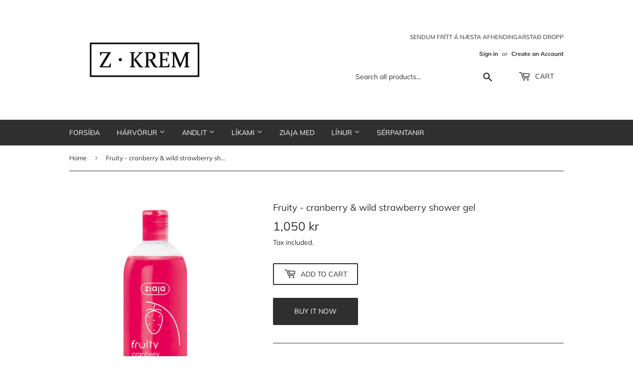

--- FILE ---
content_type: text/html; charset=utf-8
request_url: https://zkrem.is/products/copy-of-cocoa-butter-creamy-shower-soap
body_size: 17355
content:
<!doctype html>
<html class="no-touch no-js" lang="en">
<head>
  <script>(function(H){H.className=H.className.replace(/\bno-js\b/,'js')})(document.documentElement)</script>
  <!-- Basic page needs ================================================== -->
  <meta charset="utf-8">
  <meta http-equiv="X-UA-Compatible" content="IE=edge,chrome=1">

  
  <link rel="shortcut icon" href="//zkrem.is/cdn/shop/files/favicon_image_32x32.png?v=1636584553" type="image/png" />
  

  <!-- Title and description ================================================== -->
  <title>
  Fruity - cranberry &amp; wild strawberry shower gel &ndash; Zkrem
  </title>

  
    <meta name="description" content="shower gels &amp;amp; bubble baths age: 12+skin: all types shower gels 500 ml vegan cranberry &amp;amp; wild strawberry shower gel Moisturises and firms the skin. Soothes irritation. Has refreshing cranberry &amp;amp; wild strawberry fragrance. HOW TO USE   Apply on skin and rinse off.   INCI   Aqua (Water), Sodium Laureth Sulfate">
  

  <!-- Product meta ================================================== -->
  <!-- /snippets/social-meta-tags.liquid -->




<meta property="og:site_name" content="Zkrem">
<meta property="og:url" content="https://zkrem.is/products/copy-of-cocoa-butter-creamy-shower-soap">
<meta property="og:title" content="Fruity - cranberry &amp; wild strawberry shower gel">
<meta property="og:type" content="product">
<meta property="og:description" content="shower gels &amp;amp; bubble baths age: 12+skin: all types shower gels 500 ml vegan cranberry &amp;amp; wild strawberry shower gel Moisturises and firms the skin. Soothes irritation. Has refreshing cranberry &amp;amp; wild strawberry fragrance. HOW TO USE   Apply on skin and rinse off.   INCI   Aqua (Water), Sodium Laureth Sulfate">

  <meta property="og:price:amount" content="1,050">
  <meta property="og:price:currency" content="ISK">

<meta property="og:image" content="http://zkrem.is/cdn/shop/products/Bluebel_300x433_cranberry_1200x1200.png?v=1608213472">
<meta property="og:image:secure_url" content="https://zkrem.is/cdn/shop/products/Bluebel_300x433_cranberry_1200x1200.png?v=1608213472">


<meta name="twitter:card" content="summary_large_image">
<meta name="twitter:title" content="Fruity - cranberry &amp; wild strawberry shower gel">
<meta name="twitter:description" content="shower gels &amp;amp; bubble baths age: 12+skin: all types shower gels 500 ml vegan cranberry &amp;amp; wild strawberry shower gel Moisturises and firms the skin. Soothes irritation. Has refreshing cranberry &amp;amp; wild strawberry fragrance. HOW TO USE   Apply on skin and rinse off.   INCI   Aqua (Water), Sodium Laureth Sulfate">


  <!-- CSS3 variables ================================================== -->
  <style data-shopify>
  :root {
    --color-body-text: #2f2f2f;
    --color-body: #ffffff;
  }
</style>


  <!-- Helpers ================================================== -->
  <link rel="canonical" href="https://zkrem.is/products/copy-of-cocoa-butter-creamy-shower-soap">
  <meta name="viewport" content="width=device-width,initial-scale=1">

  <!-- CSS ================================================== -->
  <link href="//zkrem.is/cdn/shop/t/6/assets/theme.scss.css?v=162783921690066639691761745776" rel="stylesheet" type="text/css" media="all" />

  <script>

    var moneyFormat = '{{amount_no_decimals}} kr';

    var theme = {
      strings:{
        product:{
          unavailable: "Unavailable",
          will_be_in_stock_after:"Will be in stock after [date]",
          only_left:"Only 1 left!",
          unitPrice: "Unit price",
          unitPriceSeparator: "per"
        },
        navigation:{
          more_link: "More"
        },
        map:{
          addressError: "Error looking up that address",
          addressNoResults: "No results for that address",
          addressQueryLimit: "You have exceeded the Google API usage limit. Consider upgrading to a \u003ca href=\"https:\/\/developers.google.com\/maps\/premium\/usage-limits\"\u003ePremium Plan\u003c\/a\u003e.",
          authError: "There was a problem authenticating your Google Maps API Key."
        }
      },
      settings:{
        cartType: "modal"
      }
    };</script>

  <!-- Header hook for plugins ================================================== -->
  <script>window.performance && window.performance.mark && window.performance.mark('shopify.content_for_header.start');</script><meta id="shopify-digital-wallet" name="shopify-digital-wallet" content="/25237940/digital_wallets/dialog">
<link rel="alternate" type="application/json+oembed" href="https://zkrem.is/products/copy-of-cocoa-butter-creamy-shower-soap.oembed">
<script async="async" src="/checkouts/internal/preloads.js?locale=en-IS"></script>
<script id="shopify-features" type="application/json">{"accessToken":"30afd9bb2a6487d23785961078cbe200","betas":["rich-media-storefront-analytics"],"domain":"zkrem.is","predictiveSearch":true,"shopId":25237940,"locale":"en"}</script>
<script>var Shopify = Shopify || {};
Shopify.shop = "z-krem.myshopify.com";
Shopify.locale = "en";
Shopify.currency = {"active":"ISK","rate":"1.0"};
Shopify.country = "IS";
Shopify.theme = {"name":"Supply","id":127105630357,"schema_name":"Supply","schema_version":"9.5.2","theme_store_id":679,"role":"main"};
Shopify.theme.handle = "null";
Shopify.theme.style = {"id":null,"handle":null};
Shopify.cdnHost = "zkrem.is/cdn";
Shopify.routes = Shopify.routes || {};
Shopify.routes.root = "/";</script>
<script type="module">!function(o){(o.Shopify=o.Shopify||{}).modules=!0}(window);</script>
<script>!function(o){function n(){var o=[];function n(){o.push(Array.prototype.slice.apply(arguments))}return n.q=o,n}var t=o.Shopify=o.Shopify||{};t.loadFeatures=n(),t.autoloadFeatures=n()}(window);</script>
<script id="shop-js-analytics" type="application/json">{"pageType":"product"}</script>
<script defer="defer" async type="module" src="//zkrem.is/cdn/shopifycloud/shop-js/modules/v2/client.init-shop-cart-sync_BT-GjEfc.en.esm.js"></script>
<script defer="defer" async type="module" src="//zkrem.is/cdn/shopifycloud/shop-js/modules/v2/chunk.common_D58fp_Oc.esm.js"></script>
<script defer="defer" async type="module" src="//zkrem.is/cdn/shopifycloud/shop-js/modules/v2/chunk.modal_xMitdFEc.esm.js"></script>
<script type="module">
  await import("//zkrem.is/cdn/shopifycloud/shop-js/modules/v2/client.init-shop-cart-sync_BT-GjEfc.en.esm.js");
await import("//zkrem.is/cdn/shopifycloud/shop-js/modules/v2/chunk.common_D58fp_Oc.esm.js");
await import("//zkrem.is/cdn/shopifycloud/shop-js/modules/v2/chunk.modal_xMitdFEc.esm.js");

  window.Shopify.SignInWithShop?.initShopCartSync?.({"fedCMEnabled":true,"windoidEnabled":true});

</script>
<script id="__st">var __st={"a":25237940,"offset":0,"reqid":"5a474a37-ec5e-42b7-83f1-9bb6606de87f-1769132736","pageurl":"zkrem.is\/products\/copy-of-cocoa-butter-creamy-shower-soap","u":"f32c2914a654","p":"product","rtyp":"product","rid":6267080081557};</script>
<script>window.ShopifyPaypalV4VisibilityTracking = true;</script>
<script id="captcha-bootstrap">!function(){'use strict';const t='contact',e='account',n='new_comment',o=[[t,t],['blogs',n],['comments',n],[t,'customer']],c=[[e,'customer_login'],[e,'guest_login'],[e,'recover_customer_password'],[e,'create_customer']],r=t=>t.map((([t,e])=>`form[action*='/${t}']:not([data-nocaptcha='true']) input[name='form_type'][value='${e}']`)).join(','),a=t=>()=>t?[...document.querySelectorAll(t)].map((t=>t.form)):[];function s(){const t=[...o],e=r(t);return a(e)}const i='password',u='form_key',d=['recaptcha-v3-token','g-recaptcha-response','h-captcha-response',i],f=()=>{try{return window.sessionStorage}catch{return}},m='__shopify_v',_=t=>t.elements[u];function p(t,e,n=!1){try{const o=window.sessionStorage,c=JSON.parse(o.getItem(e)),{data:r}=function(t){const{data:e,action:n}=t;return t[m]||n?{data:e,action:n}:{data:t,action:n}}(c);for(const[e,n]of Object.entries(r))t.elements[e]&&(t.elements[e].value=n);n&&o.removeItem(e)}catch(o){console.error('form repopulation failed',{error:o})}}const l='form_type',E='cptcha';function T(t){t.dataset[E]=!0}const w=window,h=w.document,L='Shopify',v='ce_forms',y='captcha';let A=!1;((t,e)=>{const n=(g='f06e6c50-85a8-45c8-87d0-21a2b65856fe',I='https://cdn.shopify.com/shopifycloud/storefront-forms-hcaptcha/ce_storefront_forms_captcha_hcaptcha.v1.5.2.iife.js',D={infoText:'Protected by hCaptcha',privacyText:'Privacy',termsText:'Terms'},(t,e,n)=>{const o=w[L][v],c=o.bindForm;if(c)return c(t,g,e,D).then(n);var r;o.q.push([[t,g,e,D],n]),r=I,A||(h.body.append(Object.assign(h.createElement('script'),{id:'captcha-provider',async:!0,src:r})),A=!0)});var g,I,D;w[L]=w[L]||{},w[L][v]=w[L][v]||{},w[L][v].q=[],w[L][y]=w[L][y]||{},w[L][y].protect=function(t,e){n(t,void 0,e),T(t)},Object.freeze(w[L][y]),function(t,e,n,w,h,L){const[v,y,A,g]=function(t,e,n){const i=e?o:[],u=t?c:[],d=[...i,...u],f=r(d),m=r(i),_=r(d.filter((([t,e])=>n.includes(e))));return[a(f),a(m),a(_),s()]}(w,h,L),I=t=>{const e=t.target;return e instanceof HTMLFormElement?e:e&&e.form},D=t=>v().includes(t);t.addEventListener('submit',(t=>{const e=I(t);if(!e)return;const n=D(e)&&!e.dataset.hcaptchaBound&&!e.dataset.recaptchaBound,o=_(e),c=g().includes(e)&&(!o||!o.value);(n||c)&&t.preventDefault(),c&&!n&&(function(t){try{if(!f())return;!function(t){const e=f();if(!e)return;const n=_(t);if(!n)return;const o=n.value;o&&e.removeItem(o)}(t);const e=Array.from(Array(32),(()=>Math.random().toString(36)[2])).join('');!function(t,e){_(t)||t.append(Object.assign(document.createElement('input'),{type:'hidden',name:u})),t.elements[u].value=e}(t,e),function(t,e){const n=f();if(!n)return;const o=[...t.querySelectorAll(`input[type='${i}']`)].map((({name:t})=>t)),c=[...d,...o],r={};for(const[a,s]of new FormData(t).entries())c.includes(a)||(r[a]=s);n.setItem(e,JSON.stringify({[m]:1,action:t.action,data:r}))}(t,e)}catch(e){console.error('failed to persist form',e)}}(e),e.submit())}));const S=(t,e)=>{t&&!t.dataset[E]&&(n(t,e.some((e=>e===t))),T(t))};for(const o of['focusin','change'])t.addEventListener(o,(t=>{const e=I(t);D(e)&&S(e,y())}));const B=e.get('form_key'),M=e.get(l),P=B&&M;t.addEventListener('DOMContentLoaded',(()=>{const t=y();if(P)for(const e of t)e.elements[l].value===M&&p(e,B);[...new Set([...A(),...v().filter((t=>'true'===t.dataset.shopifyCaptcha))])].forEach((e=>S(e,t)))}))}(h,new URLSearchParams(w.location.search),n,t,e,['guest_login'])})(!0,!0)}();</script>
<script integrity="sha256-4kQ18oKyAcykRKYeNunJcIwy7WH5gtpwJnB7kiuLZ1E=" data-source-attribution="shopify.loadfeatures" defer="defer" src="//zkrem.is/cdn/shopifycloud/storefront/assets/storefront/load_feature-a0a9edcb.js" crossorigin="anonymous"></script>
<script data-source-attribution="shopify.dynamic_checkout.dynamic.init">var Shopify=Shopify||{};Shopify.PaymentButton=Shopify.PaymentButton||{isStorefrontPortableWallets:!0,init:function(){window.Shopify.PaymentButton.init=function(){};var t=document.createElement("script");t.src="https://zkrem.is/cdn/shopifycloud/portable-wallets/latest/portable-wallets.en.js",t.type="module",document.head.appendChild(t)}};
</script>
<script data-source-attribution="shopify.dynamic_checkout.buyer_consent">
  function portableWalletsHideBuyerConsent(e){var t=document.getElementById("shopify-buyer-consent"),n=document.getElementById("shopify-subscription-policy-button");t&&n&&(t.classList.add("hidden"),t.setAttribute("aria-hidden","true"),n.removeEventListener("click",e))}function portableWalletsShowBuyerConsent(e){var t=document.getElementById("shopify-buyer-consent"),n=document.getElementById("shopify-subscription-policy-button");t&&n&&(t.classList.remove("hidden"),t.removeAttribute("aria-hidden"),n.addEventListener("click",e))}window.Shopify?.PaymentButton&&(window.Shopify.PaymentButton.hideBuyerConsent=portableWalletsHideBuyerConsent,window.Shopify.PaymentButton.showBuyerConsent=portableWalletsShowBuyerConsent);
</script>
<script>
  function portableWalletsCleanup(e){e&&e.src&&console.error("Failed to load portable wallets script "+e.src);var t=document.querySelectorAll("shopify-accelerated-checkout .shopify-payment-button__skeleton, shopify-accelerated-checkout-cart .wallet-cart-button__skeleton"),e=document.getElementById("shopify-buyer-consent");for(let e=0;e<t.length;e++)t[e].remove();e&&e.remove()}function portableWalletsNotLoadedAsModule(e){e instanceof ErrorEvent&&"string"==typeof e.message&&e.message.includes("import.meta")&&"string"==typeof e.filename&&e.filename.includes("portable-wallets")&&(window.removeEventListener("error",portableWalletsNotLoadedAsModule),window.Shopify.PaymentButton.failedToLoad=e,"loading"===document.readyState?document.addEventListener("DOMContentLoaded",window.Shopify.PaymentButton.init):window.Shopify.PaymentButton.init())}window.addEventListener("error",portableWalletsNotLoadedAsModule);
</script>

<script type="module" src="https://zkrem.is/cdn/shopifycloud/portable-wallets/latest/portable-wallets.en.js" onError="portableWalletsCleanup(this)" crossorigin="anonymous"></script>
<script nomodule>
  document.addEventListener("DOMContentLoaded", portableWalletsCleanup);
</script>

<script id='scb4127' type='text/javascript' async='' src='https://zkrem.is/cdn/shopifycloud/privacy-banner/storefront-banner.js'></script><link id="shopify-accelerated-checkout-styles" rel="stylesheet" media="screen" href="https://zkrem.is/cdn/shopifycloud/portable-wallets/latest/accelerated-checkout-backwards-compat.css" crossorigin="anonymous">
<style id="shopify-accelerated-checkout-cart">
        #shopify-buyer-consent {
  margin-top: 1em;
  display: inline-block;
  width: 100%;
}

#shopify-buyer-consent.hidden {
  display: none;
}

#shopify-subscription-policy-button {
  background: none;
  border: none;
  padding: 0;
  text-decoration: underline;
  font-size: inherit;
  cursor: pointer;
}

#shopify-subscription-policy-button::before {
  box-shadow: none;
}

      </style>

<script>window.performance && window.performance.mark && window.performance.mark('shopify.content_for_header.end');</script>

  
  

  <script src="//zkrem.is/cdn/shop/t/6/assets/jquery-2.2.3.min.js?v=58211863146907186831632321268" type="text/javascript"></script>

  <script src="//zkrem.is/cdn/shop/t/6/assets/lazysizes.min.js?v=8147953233334221341632321268" async="async"></script>
  <script src="//zkrem.is/cdn/shop/t/6/assets/vendor.js?v=106177282645720727331632321271" defer="defer"></script>
  <script src="//zkrem.is/cdn/shop/t/6/assets/theme.js?v=8756856857736833641632321282" defer="defer"></script>


<link href="https://monorail-edge.shopifysvc.com" rel="dns-prefetch">
<script>(function(){if ("sendBeacon" in navigator && "performance" in window) {try {var session_token_from_headers = performance.getEntriesByType('navigation')[0].serverTiming.find(x => x.name == '_s').description;} catch {var session_token_from_headers = undefined;}var session_cookie_matches = document.cookie.match(/_shopify_s=([^;]*)/);var session_token_from_cookie = session_cookie_matches && session_cookie_matches.length === 2 ? session_cookie_matches[1] : "";var session_token = session_token_from_headers || session_token_from_cookie || "";function handle_abandonment_event(e) {var entries = performance.getEntries().filter(function(entry) {return /monorail-edge.shopifysvc.com/.test(entry.name);});if (!window.abandonment_tracked && entries.length === 0) {window.abandonment_tracked = true;var currentMs = Date.now();var navigation_start = performance.timing.navigationStart;var payload = {shop_id: 25237940,url: window.location.href,navigation_start,duration: currentMs - navigation_start,session_token,page_type: "product"};window.navigator.sendBeacon("https://monorail-edge.shopifysvc.com/v1/produce", JSON.stringify({schema_id: "online_store_buyer_site_abandonment/1.1",payload: payload,metadata: {event_created_at_ms: currentMs,event_sent_at_ms: currentMs}}));}}window.addEventListener('pagehide', handle_abandonment_event);}}());</script>
<script id="web-pixels-manager-setup">(function e(e,d,r,n,o){if(void 0===o&&(o={}),!Boolean(null===(a=null===(i=window.Shopify)||void 0===i?void 0:i.analytics)||void 0===a?void 0:a.replayQueue)){var i,a;window.Shopify=window.Shopify||{};var t=window.Shopify;t.analytics=t.analytics||{};var s=t.analytics;s.replayQueue=[],s.publish=function(e,d,r){return s.replayQueue.push([e,d,r]),!0};try{self.performance.mark("wpm:start")}catch(e){}var l=function(){var e={modern:/Edge?\/(1{2}[4-9]|1[2-9]\d|[2-9]\d{2}|\d{4,})\.\d+(\.\d+|)|Firefox\/(1{2}[4-9]|1[2-9]\d|[2-9]\d{2}|\d{4,})\.\d+(\.\d+|)|Chrom(ium|e)\/(9{2}|\d{3,})\.\d+(\.\d+|)|(Maci|X1{2}).+ Version\/(15\.\d+|(1[6-9]|[2-9]\d|\d{3,})\.\d+)([,.]\d+|)( \(\w+\)|)( Mobile\/\w+|) Safari\/|Chrome.+OPR\/(9{2}|\d{3,})\.\d+\.\d+|(CPU[ +]OS|iPhone[ +]OS|CPU[ +]iPhone|CPU IPhone OS|CPU iPad OS)[ +]+(15[._]\d+|(1[6-9]|[2-9]\d|\d{3,})[._]\d+)([._]\d+|)|Android:?[ /-](13[3-9]|1[4-9]\d|[2-9]\d{2}|\d{4,})(\.\d+|)(\.\d+|)|Android.+Firefox\/(13[5-9]|1[4-9]\d|[2-9]\d{2}|\d{4,})\.\d+(\.\d+|)|Android.+Chrom(ium|e)\/(13[3-9]|1[4-9]\d|[2-9]\d{2}|\d{4,})\.\d+(\.\d+|)|SamsungBrowser\/([2-9]\d|\d{3,})\.\d+/,legacy:/Edge?\/(1[6-9]|[2-9]\d|\d{3,})\.\d+(\.\d+|)|Firefox\/(5[4-9]|[6-9]\d|\d{3,})\.\d+(\.\d+|)|Chrom(ium|e)\/(5[1-9]|[6-9]\d|\d{3,})\.\d+(\.\d+|)([\d.]+$|.*Safari\/(?![\d.]+ Edge\/[\d.]+$))|(Maci|X1{2}).+ Version\/(10\.\d+|(1[1-9]|[2-9]\d|\d{3,})\.\d+)([,.]\d+|)( \(\w+\)|)( Mobile\/\w+|) Safari\/|Chrome.+OPR\/(3[89]|[4-9]\d|\d{3,})\.\d+\.\d+|(CPU[ +]OS|iPhone[ +]OS|CPU[ +]iPhone|CPU IPhone OS|CPU iPad OS)[ +]+(10[._]\d+|(1[1-9]|[2-9]\d|\d{3,})[._]\d+)([._]\d+|)|Android:?[ /-](13[3-9]|1[4-9]\d|[2-9]\d{2}|\d{4,})(\.\d+|)(\.\d+|)|Mobile Safari.+OPR\/([89]\d|\d{3,})\.\d+\.\d+|Android.+Firefox\/(13[5-9]|1[4-9]\d|[2-9]\d{2}|\d{4,})\.\d+(\.\d+|)|Android.+Chrom(ium|e)\/(13[3-9]|1[4-9]\d|[2-9]\d{2}|\d{4,})\.\d+(\.\d+|)|Android.+(UC? ?Browser|UCWEB|U3)[ /]?(15\.([5-9]|\d{2,})|(1[6-9]|[2-9]\d|\d{3,})\.\d+)\.\d+|SamsungBrowser\/(5\.\d+|([6-9]|\d{2,})\.\d+)|Android.+MQ{2}Browser\/(14(\.(9|\d{2,})|)|(1[5-9]|[2-9]\d|\d{3,})(\.\d+|))(\.\d+|)|K[Aa][Ii]OS\/(3\.\d+|([4-9]|\d{2,})\.\d+)(\.\d+|)/},d=e.modern,r=e.legacy,n=navigator.userAgent;return n.match(d)?"modern":n.match(r)?"legacy":"unknown"}(),u="modern"===l?"modern":"legacy",c=(null!=n?n:{modern:"",legacy:""})[u],f=function(e){return[e.baseUrl,"/wpm","/b",e.hashVersion,"modern"===e.buildTarget?"m":"l",".js"].join("")}({baseUrl:d,hashVersion:r,buildTarget:u}),m=function(e){var d=e.version,r=e.bundleTarget,n=e.surface,o=e.pageUrl,i=e.monorailEndpoint;return{emit:function(e){var a=e.status,t=e.errorMsg,s=(new Date).getTime(),l=JSON.stringify({metadata:{event_sent_at_ms:s},events:[{schema_id:"web_pixels_manager_load/3.1",payload:{version:d,bundle_target:r,page_url:o,status:a,surface:n,error_msg:t},metadata:{event_created_at_ms:s}}]});if(!i)return console&&console.warn&&console.warn("[Web Pixels Manager] No Monorail endpoint provided, skipping logging."),!1;try{return self.navigator.sendBeacon.bind(self.navigator)(i,l)}catch(e){}var u=new XMLHttpRequest;try{return u.open("POST",i,!0),u.setRequestHeader("Content-Type","text/plain"),u.send(l),!0}catch(e){return console&&console.warn&&console.warn("[Web Pixels Manager] Got an unhandled error while logging to Monorail."),!1}}}}({version:r,bundleTarget:l,surface:e.surface,pageUrl:self.location.href,monorailEndpoint:e.monorailEndpoint});try{o.browserTarget=l,function(e){var d=e.src,r=e.async,n=void 0===r||r,o=e.onload,i=e.onerror,a=e.sri,t=e.scriptDataAttributes,s=void 0===t?{}:t,l=document.createElement("script"),u=document.querySelector("head"),c=document.querySelector("body");if(l.async=n,l.src=d,a&&(l.integrity=a,l.crossOrigin="anonymous"),s)for(var f in s)if(Object.prototype.hasOwnProperty.call(s,f))try{l.dataset[f]=s[f]}catch(e){}if(o&&l.addEventListener("load",o),i&&l.addEventListener("error",i),u)u.appendChild(l);else{if(!c)throw new Error("Did not find a head or body element to append the script");c.appendChild(l)}}({src:f,async:!0,onload:function(){if(!function(){var e,d;return Boolean(null===(d=null===(e=window.Shopify)||void 0===e?void 0:e.analytics)||void 0===d?void 0:d.initialized)}()){var d=window.webPixelsManager.init(e)||void 0;if(d){var r=window.Shopify.analytics;r.replayQueue.forEach((function(e){var r=e[0],n=e[1],o=e[2];d.publishCustomEvent(r,n,o)})),r.replayQueue=[],r.publish=d.publishCustomEvent,r.visitor=d.visitor,r.initialized=!0}}},onerror:function(){return m.emit({status:"failed",errorMsg:"".concat(f," has failed to load")})},sri:function(e){var d=/^sha384-[A-Za-z0-9+/=]+$/;return"string"==typeof e&&d.test(e)}(c)?c:"",scriptDataAttributes:o}),m.emit({status:"loading"})}catch(e){m.emit({status:"failed",errorMsg:(null==e?void 0:e.message)||"Unknown error"})}}})({shopId: 25237940,storefrontBaseUrl: "https://zkrem.is",extensionsBaseUrl: "https://extensions.shopifycdn.com/cdn/shopifycloud/web-pixels-manager",monorailEndpoint: "https://monorail-edge.shopifysvc.com/unstable/produce_batch",surface: "storefront-renderer",enabledBetaFlags: ["2dca8a86"],webPixelsConfigList: [{"id":"shopify-app-pixel","configuration":"{}","eventPayloadVersion":"v1","runtimeContext":"STRICT","scriptVersion":"0450","apiClientId":"shopify-pixel","type":"APP","privacyPurposes":["ANALYTICS","MARKETING"]},{"id":"shopify-custom-pixel","eventPayloadVersion":"v1","runtimeContext":"LAX","scriptVersion":"0450","apiClientId":"shopify-pixel","type":"CUSTOM","privacyPurposes":["ANALYTICS","MARKETING"]}],isMerchantRequest: false,initData: {"shop":{"name":"Zkrem","paymentSettings":{"currencyCode":"ISK"},"myshopifyDomain":"z-krem.myshopify.com","countryCode":"IS","storefrontUrl":"https:\/\/zkrem.is"},"customer":null,"cart":null,"checkout":null,"productVariants":[{"price":{"amount":1050.0,"currencyCode":"ISK"},"product":{"title":"Fruity - cranberry \u0026 wild strawberry shower gel","vendor":"Ziaja","id":"6267080081557","untranslatedTitle":"Fruity - cranberry \u0026 wild strawberry shower gel","url":"\/products\/copy-of-cocoa-butter-creamy-shower-soap","type":"Sturtusápa"},"id":"37661285580949","image":{"src":"\/\/zkrem.is\/cdn\/shop\/products\/Bluebel_300x433_cranberry.png?v=1608213472"},"sku":"","title":"Default Title","untranslatedTitle":"Default Title"}],"purchasingCompany":null},},"https://zkrem.is/cdn","fcfee988w5aeb613cpc8e4bc33m6693e112",{"modern":"","legacy":""},{"shopId":"25237940","storefrontBaseUrl":"https:\/\/zkrem.is","extensionBaseUrl":"https:\/\/extensions.shopifycdn.com\/cdn\/shopifycloud\/web-pixels-manager","surface":"storefront-renderer","enabledBetaFlags":"[\"2dca8a86\"]","isMerchantRequest":"false","hashVersion":"fcfee988w5aeb613cpc8e4bc33m6693e112","publish":"custom","events":"[[\"page_viewed\",{}],[\"product_viewed\",{\"productVariant\":{\"price\":{\"amount\":1050.0,\"currencyCode\":\"ISK\"},\"product\":{\"title\":\"Fruity - cranberry \u0026 wild strawberry shower gel\",\"vendor\":\"Ziaja\",\"id\":\"6267080081557\",\"untranslatedTitle\":\"Fruity - cranberry \u0026 wild strawberry shower gel\",\"url\":\"\/products\/copy-of-cocoa-butter-creamy-shower-soap\",\"type\":\"Sturtusápa\"},\"id\":\"37661285580949\",\"image\":{\"src\":\"\/\/zkrem.is\/cdn\/shop\/products\/Bluebel_300x433_cranberry.png?v=1608213472\"},\"sku\":\"\",\"title\":\"Default Title\",\"untranslatedTitle\":\"Default Title\"}}]]"});</script><script>
  window.ShopifyAnalytics = window.ShopifyAnalytics || {};
  window.ShopifyAnalytics.meta = window.ShopifyAnalytics.meta || {};
  window.ShopifyAnalytics.meta.currency = 'ISK';
  var meta = {"product":{"id":6267080081557,"gid":"gid:\/\/shopify\/Product\/6267080081557","vendor":"Ziaja","type":"Sturtusápa","handle":"copy-of-cocoa-butter-creamy-shower-soap","variants":[{"id":37661285580949,"price":105000,"name":"Fruity - cranberry \u0026 wild strawberry shower gel","public_title":null,"sku":""}],"remote":false},"page":{"pageType":"product","resourceType":"product","resourceId":6267080081557,"requestId":"5a474a37-ec5e-42b7-83f1-9bb6606de87f-1769132736"}};
  for (var attr in meta) {
    window.ShopifyAnalytics.meta[attr] = meta[attr];
  }
</script>
<script class="analytics">
  (function () {
    var customDocumentWrite = function(content) {
      var jquery = null;

      if (window.jQuery) {
        jquery = window.jQuery;
      } else if (window.Checkout && window.Checkout.$) {
        jquery = window.Checkout.$;
      }

      if (jquery) {
        jquery('body').append(content);
      }
    };

    var hasLoggedConversion = function(token) {
      if (token) {
        return document.cookie.indexOf('loggedConversion=' + token) !== -1;
      }
      return false;
    }

    var setCookieIfConversion = function(token) {
      if (token) {
        var twoMonthsFromNow = new Date(Date.now());
        twoMonthsFromNow.setMonth(twoMonthsFromNow.getMonth() + 2);

        document.cookie = 'loggedConversion=' + token + '; expires=' + twoMonthsFromNow;
      }
    }

    var trekkie = window.ShopifyAnalytics.lib = window.trekkie = window.trekkie || [];
    if (trekkie.integrations) {
      return;
    }
    trekkie.methods = [
      'identify',
      'page',
      'ready',
      'track',
      'trackForm',
      'trackLink'
    ];
    trekkie.factory = function(method) {
      return function() {
        var args = Array.prototype.slice.call(arguments);
        args.unshift(method);
        trekkie.push(args);
        return trekkie;
      };
    };
    for (var i = 0; i < trekkie.methods.length; i++) {
      var key = trekkie.methods[i];
      trekkie[key] = trekkie.factory(key);
    }
    trekkie.load = function(config) {
      trekkie.config = config || {};
      trekkie.config.initialDocumentCookie = document.cookie;
      var first = document.getElementsByTagName('script')[0];
      var script = document.createElement('script');
      script.type = 'text/javascript';
      script.onerror = function(e) {
        var scriptFallback = document.createElement('script');
        scriptFallback.type = 'text/javascript';
        scriptFallback.onerror = function(error) {
                var Monorail = {
      produce: function produce(monorailDomain, schemaId, payload) {
        var currentMs = new Date().getTime();
        var event = {
          schema_id: schemaId,
          payload: payload,
          metadata: {
            event_created_at_ms: currentMs,
            event_sent_at_ms: currentMs
          }
        };
        return Monorail.sendRequest("https://" + monorailDomain + "/v1/produce", JSON.stringify(event));
      },
      sendRequest: function sendRequest(endpointUrl, payload) {
        // Try the sendBeacon API
        if (window && window.navigator && typeof window.navigator.sendBeacon === 'function' && typeof window.Blob === 'function' && !Monorail.isIos12()) {
          var blobData = new window.Blob([payload], {
            type: 'text/plain'
          });

          if (window.navigator.sendBeacon(endpointUrl, blobData)) {
            return true;
          } // sendBeacon was not successful

        } // XHR beacon

        var xhr = new XMLHttpRequest();

        try {
          xhr.open('POST', endpointUrl);
          xhr.setRequestHeader('Content-Type', 'text/plain');
          xhr.send(payload);
        } catch (e) {
          console.log(e);
        }

        return false;
      },
      isIos12: function isIos12() {
        return window.navigator.userAgent.lastIndexOf('iPhone; CPU iPhone OS 12_') !== -1 || window.navigator.userAgent.lastIndexOf('iPad; CPU OS 12_') !== -1;
      }
    };
    Monorail.produce('monorail-edge.shopifysvc.com',
      'trekkie_storefront_load_errors/1.1',
      {shop_id: 25237940,
      theme_id: 127105630357,
      app_name: "storefront",
      context_url: window.location.href,
      source_url: "//zkrem.is/cdn/s/trekkie.storefront.8d95595f799fbf7e1d32231b9a28fd43b70c67d3.min.js"});

        };
        scriptFallback.async = true;
        scriptFallback.src = '//zkrem.is/cdn/s/trekkie.storefront.8d95595f799fbf7e1d32231b9a28fd43b70c67d3.min.js';
        first.parentNode.insertBefore(scriptFallback, first);
      };
      script.async = true;
      script.src = '//zkrem.is/cdn/s/trekkie.storefront.8d95595f799fbf7e1d32231b9a28fd43b70c67d3.min.js';
      first.parentNode.insertBefore(script, first);
    };
    trekkie.load(
      {"Trekkie":{"appName":"storefront","development":false,"defaultAttributes":{"shopId":25237940,"isMerchantRequest":null,"themeId":127105630357,"themeCityHash":"4933898655369668921","contentLanguage":"en","currency":"ISK","eventMetadataId":"21982e7b-23f3-4bd9-a2c0-5cd7f73599ce"},"isServerSideCookieWritingEnabled":true,"monorailRegion":"shop_domain","enabledBetaFlags":["65f19447"]},"Session Attribution":{},"S2S":{"facebookCapiEnabled":false,"source":"trekkie-storefront-renderer","apiClientId":580111}}
    );

    var loaded = false;
    trekkie.ready(function() {
      if (loaded) return;
      loaded = true;

      window.ShopifyAnalytics.lib = window.trekkie;

      var originalDocumentWrite = document.write;
      document.write = customDocumentWrite;
      try { window.ShopifyAnalytics.merchantGoogleAnalytics.call(this); } catch(error) {};
      document.write = originalDocumentWrite;

      window.ShopifyAnalytics.lib.page(null,{"pageType":"product","resourceType":"product","resourceId":6267080081557,"requestId":"5a474a37-ec5e-42b7-83f1-9bb6606de87f-1769132736","shopifyEmitted":true});

      var match = window.location.pathname.match(/checkouts\/(.+)\/(thank_you|post_purchase)/)
      var token = match? match[1]: undefined;
      if (!hasLoggedConversion(token)) {
        setCookieIfConversion(token);
        window.ShopifyAnalytics.lib.track("Viewed Product",{"currency":"ISK","variantId":37661285580949,"productId":6267080081557,"productGid":"gid:\/\/shopify\/Product\/6267080081557","name":"Fruity - cranberry \u0026 wild strawberry shower gel","price":"1050","sku":"","brand":"Ziaja","variant":null,"category":"Sturtusápa","nonInteraction":true,"remote":false},undefined,undefined,{"shopifyEmitted":true});
      window.ShopifyAnalytics.lib.track("monorail:\/\/trekkie_storefront_viewed_product\/1.1",{"currency":"ISK","variantId":37661285580949,"productId":6267080081557,"productGid":"gid:\/\/shopify\/Product\/6267080081557","name":"Fruity - cranberry \u0026 wild strawberry shower gel","price":"1050","sku":"","brand":"Ziaja","variant":null,"category":"Sturtusápa","nonInteraction":true,"remote":false,"referer":"https:\/\/zkrem.is\/products\/copy-of-cocoa-butter-creamy-shower-soap"});
      }
    });


        var eventsListenerScript = document.createElement('script');
        eventsListenerScript.async = true;
        eventsListenerScript.src = "//zkrem.is/cdn/shopifycloud/storefront/assets/shop_events_listener-3da45d37.js";
        document.getElementsByTagName('head')[0].appendChild(eventsListenerScript);

})();</script>
<script
  defer
  src="https://zkrem.is/cdn/shopifycloud/perf-kit/shopify-perf-kit-3.0.4.min.js"
  data-application="storefront-renderer"
  data-shop-id="25237940"
  data-render-region="gcp-us-central1"
  data-page-type="product"
  data-theme-instance-id="127105630357"
  data-theme-name="Supply"
  data-theme-version="9.5.2"
  data-monorail-region="shop_domain"
  data-resource-timing-sampling-rate="10"
  data-shs="true"
  data-shs-beacon="true"
  data-shs-export-with-fetch="true"
  data-shs-logs-sample-rate="1"
  data-shs-beacon-endpoint="https://zkrem.is/api/collect"
></script>
</head>

<body id="fruity-cranberry-amp-wild-strawberry-shower-gel" class="template-product">

  <div id="shopify-section-header" class="shopify-section header-section"><header class="site-header" role="banner" data-section-id="header" data-section-type="header-section">
  <div class="wrapper">

    <div class="grid--full">
      <div class="grid-item large--one-half">
        
          <div class="h1 header-logo" itemscope itemtype="http://schema.org/Organization">
        
          
          

          <a href="/" itemprop="url">
            <div class="lazyload__image-wrapper no-js header-logo__image" style="max-width:305px;">
              <div style="padding-top:49.832214765100666%;">
                <img class="lazyload js"
                  data-src="//zkrem.is/cdn/shop/files/thumbnail_ZKREM-merki_0e4c371a-70cf-4497-b5d1-ce84ef7a17b0_{width}x.jpg?v=1636577170"
                  data-widths="[180, 360, 540, 720, 900, 1080, 1296, 1512, 1728, 2048]"
                  data-aspectratio="2.006734006734007"
                  data-sizes="auto"
                  alt="Zkrem"
                  style="width:305px;">
              </div>
            </div>
            <noscript>
              
              <img src="//zkrem.is/cdn/shop/files/thumbnail_ZKREM-merki_0e4c371a-70cf-4497-b5d1-ce84ef7a17b0_305x.jpg?v=1636577170"
                srcset="//zkrem.is/cdn/shop/files/thumbnail_ZKREM-merki_0e4c371a-70cf-4497-b5d1-ce84ef7a17b0_305x.jpg?v=1636577170 1x, //zkrem.is/cdn/shop/files/thumbnail_ZKREM-merki_0e4c371a-70cf-4497-b5d1-ce84ef7a17b0_305x@2x.jpg?v=1636577170 2x"
                alt="Zkrem"
                itemprop="logo"
                style="max-width:305px;">
            </noscript>
          </a>
          
        
          </div>
        
      </div>

      <div class="grid-item large--one-half text-center large--text-right">
        
          <div class="site-header--text-links">
            
              

                <p>SENDUM FRÍTT Á NÆSTA AFHENDINGARSTAÐ DROPP</p>

              
            

            
              <span class="site-header--meta-links medium-down--hide">
                
                  <a href="https://shopify.com/25237940/account?locale=en&amp;region_country=IS" id="customer_login_link">Sign in</a>
                  <span class="site-header--spacer">or</span>
                  <a href="https://shopify.com/25237940/account?locale=en" id="customer_register_link">Create an Account</a>
                
              </span>
            
          </div>

          <br class="medium-down--hide">
        

        <form action="/search" method="get" class="search-bar" role="search">
  <input type="hidden" name="type" value="product">

  <input type="search" name="q" value="" placeholder="Search all products..." aria-label="Search all products...">
  <button type="submit" class="search-bar--submit icon-fallback-text">
    <span class="icon icon-search" aria-hidden="true"></span>
    <span class="fallback-text">Search</span>
  </button>
</form>


        <a href="/cart" class="header-cart-btn cart-toggle">
          <span class="icon icon-cart"></span>
          Cart <span class="cart-count cart-badge--desktop hidden-count">0</span>
        </a>
      </div>
    </div>

  </div>
</header>

<div id="mobileNavBar">
  <div class="display-table-cell">
    <button class="menu-toggle mobileNavBar-link" aria-controls="navBar" aria-expanded="false"><span class="icon icon-hamburger" aria-hidden="true"></span>Menu</button>
  </div>
  <div class="display-table-cell">
    <a href="/cart" class="cart-toggle mobileNavBar-link">
      <span class="icon icon-cart"></span>
      Cart <span class="cart-count hidden-count">0</span>
    </a>
  </div>
</div>

<nav class="nav-bar" id="navBar" role="navigation">
  <div class="wrapper">
    <form action="/search" method="get" class="search-bar" role="search">
  <input type="hidden" name="type" value="product">

  <input type="search" name="q" value="" placeholder="Search all products..." aria-label="Search all products...">
  <button type="submit" class="search-bar--submit icon-fallback-text">
    <span class="icon icon-search" aria-hidden="true"></span>
    <span class="fallback-text">Search</span>
  </button>
</form>

    <ul class="mobile-nav" id="MobileNav">
  
  
    
      <li>
        <a
          href="/"
          class="mobile-nav--link"
          data-meganav-type="child"
          >
            Forsíða
        </a>
      </li>
    
  
    
      
      <li
        class="mobile-nav--has-dropdown "
        aria-haspopup="true">
        <a
          href="/collections/harvorur"
          class="mobile-nav--link"
          data-meganav-type="parent"
          >
            Hárvörur
        </a>
        <button class="icon icon-arrow-down mobile-nav--button"
          aria-expanded="false"
          aria-label="Hárvörur Menu">
        </button>
        <ul
          id="MenuParent-2"
          class="mobile-nav--dropdown "
          data-meganav-dropdown>
          
            
              <li>
                <a
                  href="/collections/harsapur-shampoo"
                  class="mobile-nav--link"
                  data-meganav-type="child"
                  >
                    Hársápur (Shampoo)
                </a>
              </li>
            
          
            
              <li>
                <a
                  href="/collections/harnaering-conditioner"
                  class="mobile-nav--link"
                  data-meganav-type="child"
                  >
                    Hárnæring (Conditioner)
                </a>
              </li>
            
          
            
              <li>
                <a
                  href="/collections/harmaskar-djupnaering"
                  class="mobile-nav--link"
                  data-meganav-type="child"
                  >
                    Hármaskar (Masks)
                </a>
              </li>
            
          
            
              <li>
                <a
                  href="/collections/harserum"
                  class="mobile-nav--link"
                  data-meganav-type="child"
                  >
                    Meðferðir (Treatments)
                </a>
              </li>
            
          
        </ul>
      </li>
    
  
    
      
      <li
        class="mobile-nav--has-dropdown "
        aria-haspopup="true">
        <a
          href="/collections/andlit"
          class="mobile-nav--link"
          data-meganav-type="parent"
          >
            Andlit
        </a>
        <button class="icon icon-arrow-down mobile-nav--button"
          aria-expanded="false"
          aria-label="Andlit Menu">
        </button>
        <ul
          id="MenuParent-3"
          class="mobile-nav--dropdown "
          data-meganav-dropdown>
          
            
              <li>
                <a
                  href="/collections/krem"
                  class="mobile-nav--link"
                  data-meganav-type="child"
                  >
                    Andlitskrem
                </a>
              </li>
            
          
            
              <li>
                <a
                  href="/collections/agnkrem"
                  class="mobile-nav--link"
                  data-meganav-type="child"
                  >
                    Augnkrem
                </a>
              </li>
            
          
            
              <li>
                <a
                  href="/collections/serum"
                  class="mobile-nav--link"
                  data-meganav-type="child"
                  >
                    Serum
                </a>
              </li>
            
          
            
              <li>
                <a
                  href="/collections/andlits-hreinsivorur"
                  class="mobile-nav--link"
                  data-meganav-type="child"
                  >
                    Andlits hreinsivörur
                </a>
              </li>
            
          
            
              <li>
                <a
                  href="/collections/maskar"
                  class="mobile-nav--link"
                  data-meganav-type="child"
                  >
                    Maskar
                </a>
              </li>
            
          
            
              <li>
                <a
                  href="/collections/kornamaskar"
                  class="mobile-nav--link"
                  data-meganav-type="child"
                  >
                    Kornamaskar og peelings
                </a>
              </li>
            
          
            
              <li>
                <a
                  href="/collections/bb-og-cc-krem"
                  class="mobile-nav--link"
                  data-meganav-type="child"
                  >
                    BB og CC krem
                </a>
              </li>
            
          
            
              <li>
                <a
                  href="/collections/varasalvar"
                  class="mobile-nav--link"
                  data-meganav-type="child"
                  >
                    Varir
                </a>
              </li>
            
          
            
              <li>
                <a
                  href="/collections/tannumhirda"
                  class="mobile-nav--link"
                  data-meganav-type="child"
                  >
                    Tannumhirða
                </a>
              </li>
            
          
        </ul>
      </li>
    
  
    
      
      <li
        class="mobile-nav--has-dropdown "
        aria-haspopup="true">
        <a
          href="/collections/likami"
          class="mobile-nav--link"
          data-meganav-type="parent"
          >
            Líkami
        </a>
        <button class="icon icon-arrow-down mobile-nav--button"
          aria-expanded="false"
          aria-label="Líkami Menu">
        </button>
        <ul
          id="MenuParent-4"
          class="mobile-nav--dropdown "
          data-meganav-dropdown>
          
            
              <li>
                <a
                  href="/collections/thykkt-krem"
                  class="mobile-nav--link"
                  data-meganav-type="child"
                  >
                    Body butter
                </a>
              </li>
            
          
            
              <li>
                <a
                  href="/collections/oliur"
                  class="mobile-nav--link"
                  data-meganav-type="child"
                  >
                    Olíur / serum
                </a>
              </li>
            
          
            
              <li>
                <a
                  href="/collections/sturtusapa"
                  class="mobile-nav--link"
                  data-meganav-type="child"
                  >
                    Shower gel
                </a>
              </li>
            
          
            
              <li>
                <a
                  href="/collections/skrubbar"
                  class="mobile-nav--link"
                  data-meganav-type="child"
                  >
                    Scrubs
                </a>
              </li>
            
          
            
              <li>
                <a
                  href="/collections/krem-body-lotion"
                  class="mobile-nav--link"
                  data-meganav-type="child"
                  >
                    Lotions / balms
                </a>
              </li>
            
          
            
              <li>
                <a
                  href="/collections/handaburdur"
                  class="mobile-nav--link"
                  data-meganav-type="child"
                  >
                    Hand care
                </a>
              </li>
            
          
            
              <li>
                <a
                  href="/collections/vidkvaem-svaedi"
                  class="mobile-nav--link"
                  data-meganav-type="child"
                  >
                    Intimate care
                </a>
              </li>
            
          
            
              <li>
                <a
                  href="/collections/svita-roll-on"
                  class="mobile-nav--link"
                  data-meganav-type="child"
                  >
                    Deodorants
                </a>
              </li>
            
          
            
              <li>
                <a
                  href="/collections/faetur"
                  class="mobile-nav--link"
                  data-meganav-type="child"
                  >
                    Foot care
                </a>
              </li>
            
          
            
              <li>
                <a
                  href="/collections/solarvorur"
                  class="mobile-nav--link"
                  data-meganav-type="child"
                  >
                    Sun care
                </a>
              </li>
            
          
            
              <li>
                <a
                  href="/collections/bubble-bath"
                  class="mobile-nav--link"
                  data-meganav-type="child"
                  >
                    Búbblu bað
                </a>
              </li>
            
          
        </ul>
      </li>
    
  
    
      <li>
        <a
          href="/collections/ziaja-med"
          class="mobile-nav--link"
          data-meganav-type="child"
          >
            Ziaja MED
        </a>
      </li>
    
  
    
      
      <li
        class="mobile-nav--has-dropdown "
        aria-haspopup="true">
        <a
          href="/search"
          class="mobile-nav--link"
          data-meganav-type="parent"
          >
            Línur
        </a>
        <button class="icon icon-arrow-down mobile-nav--button"
          aria-expanded="false"
          aria-label="Línur Menu">
        </button>
        <ul
          id="MenuParent-6"
          class="mobile-nav--dropdown "
          data-meganav-dropdown>
          
            
              <li>
                <a
                  href="/collections/antioxidant-hair-care"
                  class="mobile-nav--link"
                  data-meganav-type="child"
                  >
                    Antioxidant hair care
                </a>
              </li>
            
          
            
              <li>
                <a
                  href="/collections/vitamin-c-b3-niacinamide/vitamin"
                  class="mobile-nav--link"
                  data-meganav-type="child"
                  >
                    vitamin c.b3 niacinamide
                </a>
              </li>
            
          
            
              <li>
                <a
                  href="/collections/natural-care-vegan-line"
                  class="mobile-nav--link"
                  data-meganav-type="child"
                  >
                    Natural care - VEGAN line
                </a>
              </li>
            
          
            
              <li>
                <a
                  href="/collections/pineapple"
                  class="mobile-nav--link"
                  data-meganav-type="child"
                  >
                    Pineapple
                </a>
              </li>
            
          
            
              <li>
                <a
                  href="/collections/baltic-home-spa"
                  class="mobile-nav--link"
                  data-meganav-type="child"
                  >
                    Baltic home SPA
                </a>
              </li>
            
          
            
              <li>
                <a
                  href="/collections/coconut-orange-vibe"
                  class="mobile-nav--link"
                  data-meganav-type="child"
                  >
                    Cocnut &amp; orange vibe
                </a>
              </li>
            
          
            
              <li>
                <a
                  href="/collections/gdanskin"
                  class="mobile-nav--link"
                  data-meganav-type="child"
                  >
                    GdanSkin
                </a>
              </li>
            
          
            
              <li>
                <a
                  href="/collections/sensitive"
                  class="mobile-nav--link"
                  data-meganav-type="child"
                  >
                    Sensitive
                </a>
              </li>
            
          
            
              <li>
                <a
                  href="/collections/olive-oil"
                  class="mobile-nav--link"
                  data-meganav-type="child"
                  >
                    Olive oil
                </a>
              </li>
            
          
            
              <li>
                <a
                  href="/collections/goat-s-milk"
                  class="mobile-nav--link"
                  data-meganav-type="child"
                  >
                    Goat´s milk
                </a>
              </li>
            
          
            
              <li>
                <a
                  href="/collections/coconut-orange-vibe"
                  class="mobile-nav--link"
                  data-meganav-type="child"
                  >
                    Coconut Orange
                </a>
              </li>
            
          
            
              <li>
                <a
                  href="/collections/cocoa-butter"
                  class="mobile-nav--link"
                  data-meganav-type="child"
                  >
                    Cocoa butter
                </a>
              </li>
            
          
            
              <li>
                <a
                  href="/collections/acai-berry"
                  class="mobile-nav--link"
                  data-meganav-type="child"
                  >
                    Acai Berry
                </a>
              </li>
            
          
            
              <li>
                <a
                  href="/collections/solarvorur/S%C3%B3l"
                  class="mobile-nav--link"
                  data-meganav-type="child"
                  >
                    Ziaja SUN
                </a>
              </li>
            
          
            
              <li>
                <a
                  href="/collections/jeju"
                  class="mobile-nav--link"
                  data-meganav-type="child"
                  >
                    Jeju
                </a>
              </li>
            
          
            
              <li>
                <a
                  href="/collections/karlmenn"
                  class="mobile-nav--link"
                  data-meganav-type="child"
                  >
                    Ziaja men
                </a>
              </li>
            
          
            
              <li>
                <a
                  href="/collections/ungaborn-krakkar-og-verdandi-maedur"
                  class="mobile-nav--link"
                  data-meganav-type="child"
                  >
                    baby &amp; kids
                </a>
              </li>
            
          
            
              <li>
                <a
                  href="/collections/bb-og-cc-krem"
                  class="mobile-nav--link"
                  data-meganav-type="child"
                  >
                    BB &amp; CC creams
                </a>
              </li>
            
          
            
              <li>
                <a
                  href="/collections/delicious-skin-care"
                  class="mobile-nav--link"
                  data-meganav-type="child"
                  >
                    Delicious skin care
                </a>
              </li>
            
          
            
              <li>
                <a
                  href="/collections/tilbod-1"
                  class="mobile-nav--link"
                  data-meganav-type="child"
                  >
                    50% AFSL.
                </a>
              </li>
            
          
        </ul>
      </li>
    
  
    
      <li>
        <a
          href="/collections/polskar-vorur-polish-products"
          class="mobile-nav--link"
          data-meganav-type="child"
          >
            SÉRPANTANIR
        </a>
      </li>
    
  

  
    
      <li class="customer-navlink large--hide"><a href="https://shopify.com/25237940/account?locale=en&amp;region_country=IS" id="customer_login_link">Sign in</a></li>
      <li class="customer-navlink large--hide"><a href="https://shopify.com/25237940/account?locale=en" id="customer_register_link">Create an Account</a></li>
    
  
</ul>

    <ul class="site-nav" id="AccessibleNav">
  
  
    
      <li>
        <a
          href="/"
          class="site-nav--link"
          data-meganav-type="child"
          >
            Forsíða
        </a>
      </li>
    
  
    
      
      <li
        class="site-nav--has-dropdown "
        aria-haspopup="true">
        <a
          href="/collections/harvorur"
          class="site-nav--link"
          data-meganav-type="parent"
          aria-controls="MenuParent-2"
          aria-expanded="false"
          >
            Hárvörur
            <span class="icon icon-arrow-down" aria-hidden="true"></span>
        </a>
        <ul
          id="MenuParent-2"
          class="site-nav--dropdown "
          data-meganav-dropdown>
          
            
              <li>
                <a
                  href="/collections/harsapur-shampoo"
                  class="site-nav--link"
                  data-meganav-type="child"
                  
                  tabindex="-1">
                    Hársápur (Shampoo)
                </a>
              </li>
            
          
            
              <li>
                <a
                  href="/collections/harnaering-conditioner"
                  class="site-nav--link"
                  data-meganav-type="child"
                  
                  tabindex="-1">
                    Hárnæring (Conditioner)
                </a>
              </li>
            
          
            
              <li>
                <a
                  href="/collections/harmaskar-djupnaering"
                  class="site-nav--link"
                  data-meganav-type="child"
                  
                  tabindex="-1">
                    Hármaskar (Masks)
                </a>
              </li>
            
          
            
              <li>
                <a
                  href="/collections/harserum"
                  class="site-nav--link"
                  data-meganav-type="child"
                  
                  tabindex="-1">
                    Meðferðir (Treatments)
                </a>
              </li>
            
          
        </ul>
      </li>
    
  
    
      
      <li
        class="site-nav--has-dropdown "
        aria-haspopup="true">
        <a
          href="/collections/andlit"
          class="site-nav--link"
          data-meganav-type="parent"
          aria-controls="MenuParent-3"
          aria-expanded="false"
          >
            Andlit
            <span class="icon icon-arrow-down" aria-hidden="true"></span>
        </a>
        <ul
          id="MenuParent-3"
          class="site-nav--dropdown "
          data-meganav-dropdown>
          
            
              <li>
                <a
                  href="/collections/krem"
                  class="site-nav--link"
                  data-meganav-type="child"
                  
                  tabindex="-1">
                    Andlitskrem
                </a>
              </li>
            
          
            
              <li>
                <a
                  href="/collections/agnkrem"
                  class="site-nav--link"
                  data-meganav-type="child"
                  
                  tabindex="-1">
                    Augnkrem
                </a>
              </li>
            
          
            
              <li>
                <a
                  href="/collections/serum"
                  class="site-nav--link"
                  data-meganav-type="child"
                  
                  tabindex="-1">
                    Serum
                </a>
              </li>
            
          
            
              <li>
                <a
                  href="/collections/andlits-hreinsivorur"
                  class="site-nav--link"
                  data-meganav-type="child"
                  
                  tabindex="-1">
                    Andlits hreinsivörur
                </a>
              </li>
            
          
            
              <li>
                <a
                  href="/collections/maskar"
                  class="site-nav--link"
                  data-meganav-type="child"
                  
                  tabindex="-1">
                    Maskar
                </a>
              </li>
            
          
            
              <li>
                <a
                  href="/collections/kornamaskar"
                  class="site-nav--link"
                  data-meganav-type="child"
                  
                  tabindex="-1">
                    Kornamaskar og peelings
                </a>
              </li>
            
          
            
              <li>
                <a
                  href="/collections/bb-og-cc-krem"
                  class="site-nav--link"
                  data-meganav-type="child"
                  
                  tabindex="-1">
                    BB og CC krem
                </a>
              </li>
            
          
            
              <li>
                <a
                  href="/collections/varasalvar"
                  class="site-nav--link"
                  data-meganav-type="child"
                  
                  tabindex="-1">
                    Varir
                </a>
              </li>
            
          
            
              <li>
                <a
                  href="/collections/tannumhirda"
                  class="site-nav--link"
                  data-meganav-type="child"
                  
                  tabindex="-1">
                    Tannumhirða
                </a>
              </li>
            
          
        </ul>
      </li>
    
  
    
      
      <li
        class="site-nav--has-dropdown "
        aria-haspopup="true">
        <a
          href="/collections/likami"
          class="site-nav--link"
          data-meganav-type="parent"
          aria-controls="MenuParent-4"
          aria-expanded="false"
          >
            Líkami
            <span class="icon icon-arrow-down" aria-hidden="true"></span>
        </a>
        <ul
          id="MenuParent-4"
          class="site-nav--dropdown "
          data-meganav-dropdown>
          
            
              <li>
                <a
                  href="/collections/thykkt-krem"
                  class="site-nav--link"
                  data-meganav-type="child"
                  
                  tabindex="-1">
                    Body butter
                </a>
              </li>
            
          
            
              <li>
                <a
                  href="/collections/oliur"
                  class="site-nav--link"
                  data-meganav-type="child"
                  
                  tabindex="-1">
                    Olíur / serum
                </a>
              </li>
            
          
            
              <li>
                <a
                  href="/collections/sturtusapa"
                  class="site-nav--link"
                  data-meganav-type="child"
                  
                  tabindex="-1">
                    Shower gel
                </a>
              </li>
            
          
            
              <li>
                <a
                  href="/collections/skrubbar"
                  class="site-nav--link"
                  data-meganav-type="child"
                  
                  tabindex="-1">
                    Scrubs
                </a>
              </li>
            
          
            
              <li>
                <a
                  href="/collections/krem-body-lotion"
                  class="site-nav--link"
                  data-meganav-type="child"
                  
                  tabindex="-1">
                    Lotions / balms
                </a>
              </li>
            
          
            
              <li>
                <a
                  href="/collections/handaburdur"
                  class="site-nav--link"
                  data-meganav-type="child"
                  
                  tabindex="-1">
                    Hand care
                </a>
              </li>
            
          
            
              <li>
                <a
                  href="/collections/vidkvaem-svaedi"
                  class="site-nav--link"
                  data-meganav-type="child"
                  
                  tabindex="-1">
                    Intimate care
                </a>
              </li>
            
          
            
              <li>
                <a
                  href="/collections/svita-roll-on"
                  class="site-nav--link"
                  data-meganav-type="child"
                  
                  tabindex="-1">
                    Deodorants
                </a>
              </li>
            
          
            
              <li>
                <a
                  href="/collections/faetur"
                  class="site-nav--link"
                  data-meganav-type="child"
                  
                  tabindex="-1">
                    Foot care
                </a>
              </li>
            
          
            
              <li>
                <a
                  href="/collections/solarvorur"
                  class="site-nav--link"
                  data-meganav-type="child"
                  
                  tabindex="-1">
                    Sun care
                </a>
              </li>
            
          
            
              <li>
                <a
                  href="/collections/bubble-bath"
                  class="site-nav--link"
                  data-meganav-type="child"
                  
                  tabindex="-1">
                    Búbblu bað
                </a>
              </li>
            
          
        </ul>
      </li>
    
  
    
      <li>
        <a
          href="/collections/ziaja-med"
          class="site-nav--link"
          data-meganav-type="child"
          >
            Ziaja MED
        </a>
      </li>
    
  
    
      
      <li
        class="site-nav--has-dropdown "
        aria-haspopup="true">
        <a
          href="/search"
          class="site-nav--link"
          data-meganav-type="parent"
          aria-controls="MenuParent-6"
          aria-expanded="false"
          >
            Línur
            <span class="icon icon-arrow-down" aria-hidden="true"></span>
        </a>
        <ul
          id="MenuParent-6"
          class="site-nav--dropdown "
          data-meganav-dropdown>
          
            
              <li>
                <a
                  href="/collections/antioxidant-hair-care"
                  class="site-nav--link"
                  data-meganav-type="child"
                  
                  tabindex="-1">
                    Antioxidant hair care
                </a>
              </li>
            
          
            
              <li>
                <a
                  href="/collections/vitamin-c-b3-niacinamide/vitamin"
                  class="site-nav--link"
                  data-meganav-type="child"
                  
                  tabindex="-1">
                    vitamin c.b3 niacinamide
                </a>
              </li>
            
          
            
              <li>
                <a
                  href="/collections/natural-care-vegan-line"
                  class="site-nav--link"
                  data-meganav-type="child"
                  
                  tabindex="-1">
                    Natural care - VEGAN line
                </a>
              </li>
            
          
            
              <li>
                <a
                  href="/collections/pineapple"
                  class="site-nav--link"
                  data-meganav-type="child"
                  
                  tabindex="-1">
                    Pineapple
                </a>
              </li>
            
          
            
              <li>
                <a
                  href="/collections/baltic-home-spa"
                  class="site-nav--link"
                  data-meganav-type="child"
                  
                  tabindex="-1">
                    Baltic home SPA
                </a>
              </li>
            
          
            
              <li>
                <a
                  href="/collections/coconut-orange-vibe"
                  class="site-nav--link"
                  data-meganav-type="child"
                  
                  tabindex="-1">
                    Cocnut &amp; orange vibe
                </a>
              </li>
            
          
            
              <li>
                <a
                  href="/collections/gdanskin"
                  class="site-nav--link"
                  data-meganav-type="child"
                  
                  tabindex="-1">
                    GdanSkin
                </a>
              </li>
            
          
            
              <li>
                <a
                  href="/collections/sensitive"
                  class="site-nav--link"
                  data-meganav-type="child"
                  
                  tabindex="-1">
                    Sensitive
                </a>
              </li>
            
          
            
              <li>
                <a
                  href="/collections/olive-oil"
                  class="site-nav--link"
                  data-meganav-type="child"
                  
                  tabindex="-1">
                    Olive oil
                </a>
              </li>
            
          
            
              <li>
                <a
                  href="/collections/goat-s-milk"
                  class="site-nav--link"
                  data-meganav-type="child"
                  
                  tabindex="-1">
                    Goat´s milk
                </a>
              </li>
            
          
            
              <li>
                <a
                  href="/collections/coconut-orange-vibe"
                  class="site-nav--link"
                  data-meganav-type="child"
                  
                  tabindex="-1">
                    Coconut Orange
                </a>
              </li>
            
          
            
              <li>
                <a
                  href="/collections/cocoa-butter"
                  class="site-nav--link"
                  data-meganav-type="child"
                  
                  tabindex="-1">
                    Cocoa butter
                </a>
              </li>
            
          
            
              <li>
                <a
                  href="/collections/acai-berry"
                  class="site-nav--link"
                  data-meganav-type="child"
                  
                  tabindex="-1">
                    Acai Berry
                </a>
              </li>
            
          
            
              <li>
                <a
                  href="/collections/solarvorur/S%C3%B3l"
                  class="site-nav--link"
                  data-meganav-type="child"
                  
                  tabindex="-1">
                    Ziaja SUN
                </a>
              </li>
            
          
            
              <li>
                <a
                  href="/collections/jeju"
                  class="site-nav--link"
                  data-meganav-type="child"
                  
                  tabindex="-1">
                    Jeju
                </a>
              </li>
            
          
            
              <li>
                <a
                  href="/collections/karlmenn"
                  class="site-nav--link"
                  data-meganav-type="child"
                  
                  tabindex="-1">
                    Ziaja men
                </a>
              </li>
            
          
            
              <li>
                <a
                  href="/collections/ungaborn-krakkar-og-verdandi-maedur"
                  class="site-nav--link"
                  data-meganav-type="child"
                  
                  tabindex="-1">
                    baby &amp; kids
                </a>
              </li>
            
          
            
              <li>
                <a
                  href="/collections/bb-og-cc-krem"
                  class="site-nav--link"
                  data-meganav-type="child"
                  
                  tabindex="-1">
                    BB &amp; CC creams
                </a>
              </li>
            
          
            
              <li>
                <a
                  href="/collections/delicious-skin-care"
                  class="site-nav--link"
                  data-meganav-type="child"
                  
                  tabindex="-1">
                    Delicious skin care
                </a>
              </li>
            
          
            
              <li>
                <a
                  href="/collections/tilbod-1"
                  class="site-nav--link"
                  data-meganav-type="child"
                  
                  tabindex="-1">
                    50% AFSL.
                </a>
              </li>
            
          
        </ul>
      </li>
    
  
    
      <li>
        <a
          href="/collections/polskar-vorur-polish-products"
          class="site-nav--link"
          data-meganav-type="child"
          >
            SÉRPANTANIR
        </a>
      </li>
    
  

  
    
      <li class="customer-navlink large--hide"><a href="https://shopify.com/25237940/account?locale=en&amp;region_country=IS" id="customer_login_link">Sign in</a></li>
      <li class="customer-navlink large--hide"><a href="https://shopify.com/25237940/account?locale=en" id="customer_register_link">Create an Account</a></li>
    
  
</ul>

  </div>
</nav>




</div>

  <main class="wrapper main-content" role="main">

    

<div id="shopify-section-product-template" class="shopify-section product-template-section"><div id="ProductSection" data-section-id="product-template" data-section-type="product-template" data-zoom-toggle="zoom-in" data-zoom-enabled="false" data-related-enabled="" data-social-sharing="" data-show-compare-at-price="false" data-stock="false" data-incoming-transfer="false" data-ajax-cart-method="modal">





<nav class="breadcrumb" role="navigation" aria-label="breadcrumbs">
  <a href="/" title="Back to the frontpage" id="breadcrumb-home">Home</a>

  
    <span class="divider" aria-hidden="true">&rsaquo;</span>
    <span class="breadcrumb--truncate">Fruity - cranberry & wild strawberry shower gel</span>

  
</nav>

<script>
  if(sessionStorage.breadcrumb) {
    theme.breadcrumbs = {};
    theme.breadcrumbs.collection = JSON.parse(sessionStorage.breadcrumb);
    var showCollection = false;var breadcrumbHTML = '<span class="divider" aria-hidden="true">&nbsp;&rsaquo;&nbsp;</span><a href="' + theme.breadcrumbs.collection.link + '" title="' + theme.breadcrumbs.collection.title + '">' + theme.breadcrumbs.collection.title + '</a>';
      var homeBreadcrumb = document.getElementById('breadcrumb-home');
      var productCollections = [{"id":31969116195,"handle":"likami","updated_at":"2026-01-22T12:02:25Z","published_at":"2018-06-04T15:05:14Z","sort_order":"best-selling","template_suffix":"","published_scope":"global","title":"body care","body_html":"","image":{"created_at":"2022-10-15T14:45:08Z","alt":null,"width":300,"height":190,"src":"\/\/zkrem.is\/cdn\/shop\/collections\/Argan_kategoria.jpg?v=1665845108"}},{"id":31969247267,"handle":"sturtusapa","updated_at":"2026-01-22T22:03:31Z","published_at":"2018-06-04T15:11:38Z","sort_order":"best-selling","template_suffix":"","published_scope":"global","title":"shower gels","body_html":"","image":{"created_at":"2022-10-15T11:27:56Z","alt":null,"width":1080,"height":1080,"src":"\/\/zkrem.is\/cdn\/shop\/collections\/shower_gels_and_bubble_baths_post_example.jpg?v=1665833277"}}];
      if (productCollections) {
        productCollections.forEach(function(collection) {
          if (collection.title === theme.breadcrumbs.collection.title) {
            showCollection = true;
          }
        });
      }
      if(homeBreadcrumb && showCollection) {
        homeBreadcrumb.insertAdjacentHTML('afterend', breadcrumbHTML);
      }}
</script>








  <style>
    .selector-wrapper select, .product-variants select {
      margin-bottom: 13px;
    }
  </style>


<div class="grid" itemscope itemtype="http://schema.org/Product">
  <meta itemprop="url" content="https://zkrem.is/products/copy-of-cocoa-butter-creamy-shower-soap">
  <meta itemprop="image" content="//zkrem.is/cdn/shop/products/Bluebel_300x433_cranberry_grande.png?v=1608213472">

  <div class="grid-item large--two-fifths">
    <div class="grid">
      <div class="grid-item large--eleven-twelfths text-center">
        <div class="product-photo-container" id="productPhotoContainer-product-template">
          
          
<div id="productPhotoWrapper-product-template-25733453545621" class="lazyload__image-wrapper" data-image-id="25733453545621" style="max-width: 300px">
              <div class="no-js product__image-wrapper" style="padding-top:144.33333333333334%;">
                <img id=""
                  
                  src="//zkrem.is/cdn/shop/products/Bluebel_300x433_cranberry_300x300.png?v=1608213472"
                  
                  class="lazyload no-js lazypreload"
                  data-src="//zkrem.is/cdn/shop/products/Bluebel_300x433_cranberry_{width}x.png?v=1608213472"
                  data-widths="[180, 360, 540, 720, 900, 1080, 1296, 1512, 1728, 2048]"
                  data-aspectratio="0.6928406466512702"
                  data-sizes="auto"
                  alt="Fruity - cranberry &amp; wild strawberry shower gel"
                  >
              </div>
            </div>
            
              <noscript>
                <img src="//zkrem.is/cdn/shop/products/Bluebel_300x433_cranberry_580x.png?v=1608213472"
                  srcset="//zkrem.is/cdn/shop/products/Bluebel_300x433_cranberry_580x.png?v=1608213472 1x, //zkrem.is/cdn/shop/products/Bluebel_300x433_cranberry_580x@2x.png?v=1608213472 2x"
                  alt="Fruity - cranberry & wild strawberry shower gel" style="opacity:1;">
              </noscript>
            
          
        </div>

        

      </div>
    </div>
  </div>

  <div class="grid-item large--three-fifths">

    <h1 class="h2" itemprop="name">Fruity - cranberry & wild strawberry shower gel</h1>

    

    <div itemprop="offers" itemscope itemtype="http://schema.org/Offer">

      

      <meta itemprop="priceCurrency" content="ISK">
      <meta itemprop="price" content="1050.0">

      <ul class="inline-list product-meta" data-price>
        <li>
          <span id="productPrice-product-template" class="h1">
            





<small aria-hidden="true">1.050 kr</small>
<span class="visually-hidden">1.050 kr</span>

          </span>
          <div class="product-price-unit " data-unit-price-container>
  <span class="visually-hidden">Unit price</span><span data-unit-price></span><span aria-hidden="true">/</span><span class="visually-hidden">&nbsp;per&nbsp;</span><span data-unit-price-base-unit><span></span></span>
</div>

        </li>
        
        
      </ul><div class="product__policies rte">Tax included.
</div><hr id="variantBreak" class="hr--clear hr--small">

      <link itemprop="availability" href="http://schema.org/InStock">

      
<form method="post" action="/cart/add" id="addToCartForm-product-template" accept-charset="UTF-8" class="addToCartForm addToCartForm--payment-button
" enctype="multipart/form-data" data-product-form=""><input type="hidden" name="form_type" value="product" /><input type="hidden" name="utf8" value="✓" />
        

        <select name="id" id="productSelect-product-template" class="product-variants product-variants-product-template"  data-has-only-default-variant >
          
            

              <option  selected="selected"  data-sku="" value="37661285580949">Default Title - 1.050 ISK</option>

            
          
        </select>

        

        

        

        <div class="payment-buttons payment-buttons--small">
          <button type="submit" name="add" id="addToCart-product-template" class="btn btn--add-to-cart btn--secondary-accent">
            <span class="icon icon-cart"></span>
            <span id="addToCartText-product-template">Add to Cart</span>
          </button>

          
            <div data-shopify="payment-button" class="shopify-payment-button"> <shopify-accelerated-checkout recommended="null" fallback="{&quot;supports_subs&quot;:true,&quot;supports_def_opts&quot;:true,&quot;name&quot;:&quot;buy_it_now&quot;,&quot;wallet_params&quot;:{}}" access-token="30afd9bb2a6487d23785961078cbe200" buyer-country="IS" buyer-locale="en" buyer-currency="ISK" variant-params="[{&quot;id&quot;:37661285580949,&quot;requiresShipping&quot;:true}]" shop-id="25237940" enabled-flags="[&quot;d6d12da0&quot;,&quot;ae0f5bf6&quot;,&quot;5865c7bd&quot;]" > <div class="shopify-payment-button__button" role="button" disabled aria-hidden="true" style="background-color: transparent; border: none"> <div class="shopify-payment-button__skeleton">&nbsp;</div> </div> </shopify-accelerated-checkout> <small id="shopify-buyer-consent" class="hidden" aria-hidden="true" data-consent-type="subscription"> This item is a recurring or deferred purchase. By continuing, I agree to the <span id="shopify-subscription-policy-button">cancellation policy</span> and authorize you to charge my payment method at the prices, frequency and dates listed on this page until my order is fulfilled or I cancel, if permitted. </small> </div>
          
        </div>
      <input type="hidden" name="product-id" value="6267080081557" /><input type="hidden" name="section-id" value="product-template" /></form>

      <hr class="product-template-hr">
    </div>

    <div class="product-description rte" itemprop="description">
      <div>
<div class="description"><header>
<h1 class="product-title"></h1>
</header></div>
<div class="left-column" data-mce-fragment="1">
<div class="product-info" data-mce-fragment="1">
<div class="info-box icon-box" data-mce-fragment="1">
<div class="icon" data-mce-fragment="1"></div>
<div class="text" data-mce-fragment="1">
<span data-mce-fragment="1">shower gels &amp; bubble baths</span><br data-mce-fragment="1">
</div>
</div>
<div class="info-box icon-box" data-mce-fragment="1">
<div class="icon" data-mce-fragment="1"></div>
<div class="text" data-mce-fragment="1">
<span data-mce-fragment="1">age: 12+</span><br data-mce-fragment="1"><span data-mce-fragment="1">skin: all types</span><br data-mce-fragment="1">
</div>
</div>
<div class="info-box icon-box" data-mce-fragment="1">
<div class="icon" data-mce-fragment="1"></div>
<div class="text" data-mce-fragment="1">
<span data-mce-fragment="1">shower gels</span><br data-mce-fragment="1">
</div>
</div>
<div class="info-box icon-box" data-mce-fragment="1">
<div class="icon" data-mce-fragment="1"></div>
<div class="text" data-mce-fragment="1"><span data-mce-fragment="1">500 ml</span></div>
</div>
<div class="info-box icon-box icon-box-center" data-mce-fragment="1">
<div class="text" data-mce-fragment="1">
<span data-mce-fragment="1">vegan</span><br data-mce-fragment="1">
</div>
</div>
</div>
</div>
<div class="middle" data-mce-fragment="1">
<div class="description" data-mce-fragment="1">
<header data-mce-fragment="1">
<h1 class="product-title" data-mce-fragment="1">cranberry &amp; wild strawberry shower gel</h1>
</header>
<p data-mce-fragment="1">Moisturises and firms the skin. Soothes irritation. Has refreshing cranberry &amp; wild strawberry fragrance.</p>
</div>
<div class="product-info leaf-heading leaf-heading-up" data-mce-fragment="1">
<div class="info-box" data-mce-fragment="1">
<h4 class="box-title" data-mce-fragment="1">HOW TO USE</h4>
<p data-mce-fragment="1"> <br data-mce-fragment="1"></p>
<p data-mce-fragment="1">Apply on skin and rinse off.</p>
<p data-mce-fragment="1"> <br data-mce-fragment="1"></p>
</div>
<div class="info-box" data-mce-fragment="1">
<h4 class="box-title" data-mce-fragment="1">INCI</h4>
<p data-mce-fragment="1"> <br data-mce-fragment="1"></p>
<div data-mce-fragment="1">Aqua (Water), Sodium Laureth Sulfate, Cocamidopropyl Betaine, Glycerin, Coco-Glucoside, Panthenol, Propylene Glycol, Fragaria Vesca (Strawberry) Fruit Extract, Vaccinium Macrocarpon (Cranberry) Fruit Extract, Polyquaternium-10, PEG-7 Glyceryl Cocoate, Polysorbate 20, Sodium Chloride, Sodium Benzoate, Parfum (Fragrance), Linalool, Citric Acid, CI 17200 (D&amp;C Red No. 33).</div>
<div data-mce-fragment="1"> </div>
<div data-mce-fragment="1">The list of ingredients is consistent with the current state of manufacture as of 2020-10.</div>
<p data-mce-fragment="1"> <br data-mce-fragment="1"></p>
</div>
<div class="info-box" data-mce-fragment="1">
<h4 class="box-title" data-mce-fragment="1">MAIN INGREDIENTS</h4>
<p data-mce-fragment="1"><a href="https://en.ziaja.com/products/substance/cranberry-and-wild-strawberry-extract" data-mce-fragment="1" data-mce-href="https://en.ziaja.com/products/substance/cranberry-and-wild-strawberry-extract">cranberry and wild strawberry extract</a>,<span data-mce-fragment="1"> </span><a href="https://en.ziaja.com/products/substance/glycerin" data-mce-fragment="1" data-mce-href="https://en.ziaja.com/products/substance/glycerin">glycerin</a>,<span data-mce-fragment="1"> </span><a href="https://en.ziaja.com/products/substance/provitamin-b5-d-panthenol" data-mce-fragment="1" data-mce-href="https://en.ziaja.com/products/substance/provitamin-b5-d-panthenol">provitamin B5 (D-panthenol)</a>,<span data-mce-fragment="1"> </span><a href="https://en.ziaja.com/products/substance/coco-glucosydes" data-mce-fragment="1" data-mce-href="https://en.ziaja.com/products/substance/coco-glucosydes">coco-glucosydes</a></p>
</div>
</div>
</div>
<div class="product-info leaf-heading leaf-heading-up">
<div class="info-box"></div>
</div>
<strong></strong>
</div>
<div> </div>
    </div>

    
      



<div class="social-sharing is-default" data-permalink="https://zkrem.is/products/copy-of-cocoa-butter-creamy-shower-soap">

  
    <a target="_blank" href="//www.facebook.com/sharer.php?u=https://zkrem.is/products/copy-of-cocoa-butter-creamy-shower-soap" class="share-facebook" title="Share on Facebook">
      <span class="icon icon-facebook" aria-hidden="true"></span>
      <span class="share-title" aria-hidden="true">Share</span>
      <span class="visually-hidden">Share on Facebook</span>
    </a>
  

  
    <a target="_blank" href="//twitter.com/share?text=Fruity%20-%20cranberry%20%26%20wild%20strawberry%20shower%20gel&amp;url=https://zkrem.is/products/copy-of-cocoa-butter-creamy-shower-soap&amp;source=webclient" class="share-twitter" title="Tweet on Twitter">
      <span class="icon icon-twitter" aria-hidden="true"></span>
      <span class="share-title" aria-hidden="true">Tweet</span>
      <span class="visually-hidden">Tweet on Twitter</span>
    </a>
  

  

    
      <a target="_blank" href="//pinterest.com/pin/create/button/?url=https://zkrem.is/products/copy-of-cocoa-butter-creamy-shower-soap&amp;media=http://zkrem.is/cdn/shop/products/Bluebel_300x433_cranberry_1024x1024.png?v=1608213472&amp;description=Fruity%20-%20cranberry%20%26%20wild%20strawberry%20shower%20gel" class="share-pinterest" title="Pin on Pinterest">
        <span class="icon icon-pinterest" aria-hidden="true"></span>
        <span class="share-title" aria-hidden="true">Pin it</span>
        <span class="visually-hidden">Pin on Pinterest</span>
      </a>
    

  

</div>

    

  </div>
</div>






  <script type="application/json" id="ProductJson-product-template">
    {"id":6267080081557,"title":"Fruity - cranberry \u0026 wild strawberry shower gel","handle":"copy-of-cocoa-butter-creamy-shower-soap","description":"\u003cdiv\u003e\n\u003cdiv class=\"description\"\u003e\u003cheader\u003e\n\u003ch1 class=\"product-title\"\u003e\u003c\/h1\u003e\n\u003c\/header\u003e\u003c\/div\u003e\n\u003cdiv class=\"left-column\" data-mce-fragment=\"1\"\u003e\n\u003cdiv class=\"product-info\" data-mce-fragment=\"1\"\u003e\n\u003cdiv class=\"info-box icon-box\" data-mce-fragment=\"1\"\u003e\n\u003cdiv class=\"icon\" data-mce-fragment=\"1\"\u003e\u003c\/div\u003e\n\u003cdiv class=\"text\" data-mce-fragment=\"1\"\u003e\n\u003cspan data-mce-fragment=\"1\"\u003eshower gels \u0026amp; bubble baths\u003c\/span\u003e\u003cbr data-mce-fragment=\"1\"\u003e\n\u003c\/div\u003e\n\u003c\/div\u003e\n\u003cdiv class=\"info-box icon-box\" data-mce-fragment=\"1\"\u003e\n\u003cdiv class=\"icon\" data-mce-fragment=\"1\"\u003e\u003c\/div\u003e\n\u003cdiv class=\"text\" data-mce-fragment=\"1\"\u003e\n\u003cspan data-mce-fragment=\"1\"\u003eage: 12+\u003c\/span\u003e\u003cbr data-mce-fragment=\"1\"\u003e\u003cspan data-mce-fragment=\"1\"\u003eskin: all types\u003c\/span\u003e\u003cbr data-mce-fragment=\"1\"\u003e\n\u003c\/div\u003e\n\u003c\/div\u003e\n\u003cdiv class=\"info-box icon-box\" data-mce-fragment=\"1\"\u003e\n\u003cdiv class=\"icon\" data-mce-fragment=\"1\"\u003e\u003c\/div\u003e\n\u003cdiv class=\"text\" data-mce-fragment=\"1\"\u003e\n\u003cspan data-mce-fragment=\"1\"\u003eshower gels\u003c\/span\u003e\u003cbr data-mce-fragment=\"1\"\u003e\n\u003c\/div\u003e\n\u003c\/div\u003e\n\u003cdiv class=\"info-box icon-box\" data-mce-fragment=\"1\"\u003e\n\u003cdiv class=\"icon\" data-mce-fragment=\"1\"\u003e\u003c\/div\u003e\n\u003cdiv class=\"text\" data-mce-fragment=\"1\"\u003e\u003cspan data-mce-fragment=\"1\"\u003e500 ml\u003c\/span\u003e\u003c\/div\u003e\n\u003c\/div\u003e\n\u003cdiv class=\"info-box icon-box icon-box-center\" data-mce-fragment=\"1\"\u003e\n\u003cdiv class=\"text\" data-mce-fragment=\"1\"\u003e\n\u003cspan data-mce-fragment=\"1\"\u003evegan\u003c\/span\u003e\u003cbr data-mce-fragment=\"1\"\u003e\n\u003c\/div\u003e\n\u003c\/div\u003e\n\u003c\/div\u003e\n\u003c\/div\u003e\n\u003cdiv class=\"middle\" data-mce-fragment=\"1\"\u003e\n\u003cdiv class=\"description\" data-mce-fragment=\"1\"\u003e\n\u003cheader data-mce-fragment=\"1\"\u003e\n\u003ch1 class=\"product-title\" data-mce-fragment=\"1\"\u003ecranberry \u0026amp; wild strawberry shower gel\u003c\/h1\u003e\n\u003c\/header\u003e\n\u003cp data-mce-fragment=\"1\"\u003eMoisturises and firms the skin. Soothes irritation. Has refreshing cranberry \u0026amp; wild strawberry fragrance.\u003c\/p\u003e\n\u003c\/div\u003e\n\u003cdiv class=\"product-info leaf-heading leaf-heading-up\" data-mce-fragment=\"1\"\u003e\n\u003cdiv class=\"info-box\" data-mce-fragment=\"1\"\u003e\n\u003ch4 class=\"box-title\" data-mce-fragment=\"1\"\u003eHOW TO USE\u003c\/h4\u003e\n\u003cp data-mce-fragment=\"1\"\u003e \u003cbr data-mce-fragment=\"1\"\u003e\u003c\/p\u003e\n\u003cp data-mce-fragment=\"1\"\u003eApply on skin and rinse off.\u003c\/p\u003e\n\u003cp data-mce-fragment=\"1\"\u003e \u003cbr data-mce-fragment=\"1\"\u003e\u003c\/p\u003e\n\u003c\/div\u003e\n\u003cdiv class=\"info-box\" data-mce-fragment=\"1\"\u003e\n\u003ch4 class=\"box-title\" data-mce-fragment=\"1\"\u003eINCI\u003c\/h4\u003e\n\u003cp data-mce-fragment=\"1\"\u003e \u003cbr data-mce-fragment=\"1\"\u003e\u003c\/p\u003e\n\u003cdiv data-mce-fragment=\"1\"\u003eAqua (Water), Sodium Laureth Sulfate, Cocamidopropyl Betaine, Glycerin, Coco-Glucoside, Panthenol, Propylene Glycol, Fragaria Vesca (Strawberry) Fruit Extract, Vaccinium Macrocarpon (Cranberry) Fruit Extract, Polyquaternium-10, PEG-7 Glyceryl Cocoate, Polysorbate 20, Sodium Chloride, Sodium Benzoate, Parfum (Fragrance), Linalool, Citric Acid, CI 17200 (D\u0026amp;C Red No. 33).\u003c\/div\u003e\n\u003cdiv data-mce-fragment=\"1\"\u003e \u003c\/div\u003e\n\u003cdiv data-mce-fragment=\"1\"\u003eThe list of ingredients is consistent with the current state of manufacture as of 2020-10.\u003c\/div\u003e\n\u003cp data-mce-fragment=\"1\"\u003e \u003cbr data-mce-fragment=\"1\"\u003e\u003c\/p\u003e\n\u003c\/div\u003e\n\u003cdiv class=\"info-box\" data-mce-fragment=\"1\"\u003e\n\u003ch4 class=\"box-title\" data-mce-fragment=\"1\"\u003eMAIN INGREDIENTS\u003c\/h4\u003e\n\u003cp data-mce-fragment=\"1\"\u003e\u003ca href=\"https:\/\/en.ziaja.com\/products\/substance\/cranberry-and-wild-strawberry-extract\" data-mce-fragment=\"1\" data-mce-href=\"https:\/\/en.ziaja.com\/products\/substance\/cranberry-and-wild-strawberry-extract\"\u003ecranberry and wild strawberry extract\u003c\/a\u003e,\u003cspan data-mce-fragment=\"1\"\u003e \u003c\/span\u003e\u003ca href=\"https:\/\/en.ziaja.com\/products\/substance\/glycerin\" data-mce-fragment=\"1\" data-mce-href=\"https:\/\/en.ziaja.com\/products\/substance\/glycerin\"\u003eglycerin\u003c\/a\u003e,\u003cspan data-mce-fragment=\"1\"\u003e \u003c\/span\u003e\u003ca href=\"https:\/\/en.ziaja.com\/products\/substance\/provitamin-b5-d-panthenol\" data-mce-fragment=\"1\" data-mce-href=\"https:\/\/en.ziaja.com\/products\/substance\/provitamin-b5-d-panthenol\"\u003eprovitamin B5 (D-panthenol)\u003c\/a\u003e,\u003cspan data-mce-fragment=\"1\"\u003e \u003c\/span\u003e\u003ca href=\"https:\/\/en.ziaja.com\/products\/substance\/coco-glucosydes\" data-mce-fragment=\"1\" data-mce-href=\"https:\/\/en.ziaja.com\/products\/substance\/coco-glucosydes\"\u003ecoco-glucosydes\u003c\/a\u003e\u003c\/p\u003e\n\u003c\/div\u003e\n\u003c\/div\u003e\n\u003c\/div\u003e\n\u003cdiv class=\"product-info leaf-heading leaf-heading-up\"\u003e\n\u003cdiv class=\"info-box\"\u003e\u003c\/div\u003e\n\u003c\/div\u003e\n\u003cstrong\u003e\u003c\/strong\u003e\n\u003c\/div\u003e\n\u003cdiv\u003e \u003c\/div\u003e","published_at":"2020-12-17T13:59:55Z","created_at":"2020-12-17T13:55:45Z","vendor":"Ziaja","type":"Sturtusápa","tags":["sápa"],"price":105000,"price_min":105000,"price_max":105000,"available":true,"price_varies":false,"compare_at_price":null,"compare_at_price_min":0,"compare_at_price_max":0,"compare_at_price_varies":false,"variants":[{"id":37661285580949,"title":"Default Title","option1":"Default Title","option2":null,"option3":null,"sku":"","requires_shipping":true,"taxable":true,"featured_image":null,"available":true,"name":"Fruity - cranberry \u0026 wild strawberry shower gel","public_title":null,"options":["Default Title"],"price":105000,"weight":560,"compare_at_price":null,"inventory_quantity":12,"inventory_management":"shopify","inventory_policy":"deny","barcode":"5901887018971","requires_selling_plan":false,"selling_plan_allocations":[]}],"images":["\/\/zkrem.is\/cdn\/shop\/products\/Bluebel_300x433_cranberry.png?v=1608213472"],"featured_image":"\/\/zkrem.is\/cdn\/shop\/products\/Bluebel_300x433_cranberry.png?v=1608213472","options":["Title"],"media":[{"alt":null,"id":17903976906901,"position":1,"preview_image":{"aspect_ratio":0.693,"height":433,"width":300,"src":"\/\/zkrem.is\/cdn\/shop\/products\/Bluebel_300x433_cranberry.png?v=1608213472"},"aspect_ratio":0.693,"height":433,"media_type":"image","src":"\/\/zkrem.is\/cdn\/shop\/products\/Bluebel_300x433_cranberry.png?v=1608213472","width":300}],"requires_selling_plan":false,"selling_plan_groups":[],"content":"\u003cdiv\u003e\n\u003cdiv class=\"description\"\u003e\u003cheader\u003e\n\u003ch1 class=\"product-title\"\u003e\u003c\/h1\u003e\n\u003c\/header\u003e\u003c\/div\u003e\n\u003cdiv class=\"left-column\" data-mce-fragment=\"1\"\u003e\n\u003cdiv class=\"product-info\" data-mce-fragment=\"1\"\u003e\n\u003cdiv class=\"info-box icon-box\" data-mce-fragment=\"1\"\u003e\n\u003cdiv class=\"icon\" data-mce-fragment=\"1\"\u003e\u003c\/div\u003e\n\u003cdiv class=\"text\" data-mce-fragment=\"1\"\u003e\n\u003cspan data-mce-fragment=\"1\"\u003eshower gels \u0026amp; bubble baths\u003c\/span\u003e\u003cbr data-mce-fragment=\"1\"\u003e\n\u003c\/div\u003e\n\u003c\/div\u003e\n\u003cdiv class=\"info-box icon-box\" data-mce-fragment=\"1\"\u003e\n\u003cdiv class=\"icon\" data-mce-fragment=\"1\"\u003e\u003c\/div\u003e\n\u003cdiv class=\"text\" data-mce-fragment=\"1\"\u003e\n\u003cspan data-mce-fragment=\"1\"\u003eage: 12+\u003c\/span\u003e\u003cbr data-mce-fragment=\"1\"\u003e\u003cspan data-mce-fragment=\"1\"\u003eskin: all types\u003c\/span\u003e\u003cbr data-mce-fragment=\"1\"\u003e\n\u003c\/div\u003e\n\u003c\/div\u003e\n\u003cdiv class=\"info-box icon-box\" data-mce-fragment=\"1\"\u003e\n\u003cdiv class=\"icon\" data-mce-fragment=\"1\"\u003e\u003c\/div\u003e\n\u003cdiv class=\"text\" data-mce-fragment=\"1\"\u003e\n\u003cspan data-mce-fragment=\"1\"\u003eshower gels\u003c\/span\u003e\u003cbr data-mce-fragment=\"1\"\u003e\n\u003c\/div\u003e\n\u003c\/div\u003e\n\u003cdiv class=\"info-box icon-box\" data-mce-fragment=\"1\"\u003e\n\u003cdiv class=\"icon\" data-mce-fragment=\"1\"\u003e\u003c\/div\u003e\n\u003cdiv class=\"text\" data-mce-fragment=\"1\"\u003e\u003cspan data-mce-fragment=\"1\"\u003e500 ml\u003c\/span\u003e\u003c\/div\u003e\n\u003c\/div\u003e\n\u003cdiv class=\"info-box icon-box icon-box-center\" data-mce-fragment=\"1\"\u003e\n\u003cdiv class=\"text\" data-mce-fragment=\"1\"\u003e\n\u003cspan data-mce-fragment=\"1\"\u003evegan\u003c\/span\u003e\u003cbr data-mce-fragment=\"1\"\u003e\n\u003c\/div\u003e\n\u003c\/div\u003e\n\u003c\/div\u003e\n\u003c\/div\u003e\n\u003cdiv class=\"middle\" data-mce-fragment=\"1\"\u003e\n\u003cdiv class=\"description\" data-mce-fragment=\"1\"\u003e\n\u003cheader data-mce-fragment=\"1\"\u003e\n\u003ch1 class=\"product-title\" data-mce-fragment=\"1\"\u003ecranberry \u0026amp; wild strawberry shower gel\u003c\/h1\u003e\n\u003c\/header\u003e\n\u003cp data-mce-fragment=\"1\"\u003eMoisturises and firms the skin. Soothes irritation. Has refreshing cranberry \u0026amp; wild strawberry fragrance.\u003c\/p\u003e\n\u003c\/div\u003e\n\u003cdiv class=\"product-info leaf-heading leaf-heading-up\" data-mce-fragment=\"1\"\u003e\n\u003cdiv class=\"info-box\" data-mce-fragment=\"1\"\u003e\n\u003ch4 class=\"box-title\" data-mce-fragment=\"1\"\u003eHOW TO USE\u003c\/h4\u003e\n\u003cp data-mce-fragment=\"1\"\u003e \u003cbr data-mce-fragment=\"1\"\u003e\u003c\/p\u003e\n\u003cp data-mce-fragment=\"1\"\u003eApply on skin and rinse off.\u003c\/p\u003e\n\u003cp data-mce-fragment=\"1\"\u003e \u003cbr data-mce-fragment=\"1\"\u003e\u003c\/p\u003e\n\u003c\/div\u003e\n\u003cdiv class=\"info-box\" data-mce-fragment=\"1\"\u003e\n\u003ch4 class=\"box-title\" data-mce-fragment=\"1\"\u003eINCI\u003c\/h4\u003e\n\u003cp data-mce-fragment=\"1\"\u003e \u003cbr data-mce-fragment=\"1\"\u003e\u003c\/p\u003e\n\u003cdiv data-mce-fragment=\"1\"\u003eAqua (Water), Sodium Laureth Sulfate, Cocamidopropyl Betaine, Glycerin, Coco-Glucoside, Panthenol, Propylene Glycol, Fragaria Vesca (Strawberry) Fruit Extract, Vaccinium Macrocarpon (Cranberry) Fruit Extract, Polyquaternium-10, PEG-7 Glyceryl Cocoate, Polysorbate 20, Sodium Chloride, Sodium Benzoate, Parfum (Fragrance), Linalool, Citric Acid, CI 17200 (D\u0026amp;C Red No. 33).\u003c\/div\u003e\n\u003cdiv data-mce-fragment=\"1\"\u003e \u003c\/div\u003e\n\u003cdiv data-mce-fragment=\"1\"\u003eThe list of ingredients is consistent with the current state of manufacture as of 2020-10.\u003c\/div\u003e\n\u003cp data-mce-fragment=\"1\"\u003e \u003cbr data-mce-fragment=\"1\"\u003e\u003c\/p\u003e\n\u003c\/div\u003e\n\u003cdiv class=\"info-box\" data-mce-fragment=\"1\"\u003e\n\u003ch4 class=\"box-title\" data-mce-fragment=\"1\"\u003eMAIN INGREDIENTS\u003c\/h4\u003e\n\u003cp data-mce-fragment=\"1\"\u003e\u003ca href=\"https:\/\/en.ziaja.com\/products\/substance\/cranberry-and-wild-strawberry-extract\" data-mce-fragment=\"1\" data-mce-href=\"https:\/\/en.ziaja.com\/products\/substance\/cranberry-and-wild-strawberry-extract\"\u003ecranberry and wild strawberry extract\u003c\/a\u003e,\u003cspan data-mce-fragment=\"1\"\u003e \u003c\/span\u003e\u003ca href=\"https:\/\/en.ziaja.com\/products\/substance\/glycerin\" data-mce-fragment=\"1\" data-mce-href=\"https:\/\/en.ziaja.com\/products\/substance\/glycerin\"\u003eglycerin\u003c\/a\u003e,\u003cspan data-mce-fragment=\"1\"\u003e \u003c\/span\u003e\u003ca href=\"https:\/\/en.ziaja.com\/products\/substance\/provitamin-b5-d-panthenol\" data-mce-fragment=\"1\" data-mce-href=\"https:\/\/en.ziaja.com\/products\/substance\/provitamin-b5-d-panthenol\"\u003eprovitamin B5 (D-panthenol)\u003c\/a\u003e,\u003cspan data-mce-fragment=\"1\"\u003e \u003c\/span\u003e\u003ca href=\"https:\/\/en.ziaja.com\/products\/substance\/coco-glucosydes\" data-mce-fragment=\"1\" data-mce-href=\"https:\/\/en.ziaja.com\/products\/substance\/coco-glucosydes\"\u003ecoco-glucosydes\u003c\/a\u003e\u003c\/p\u003e\n\u003c\/div\u003e\n\u003c\/div\u003e\n\u003c\/div\u003e\n\u003cdiv class=\"product-info leaf-heading leaf-heading-up\"\u003e\n\u003cdiv class=\"info-box\"\u003e\u003c\/div\u003e\n\u003c\/div\u003e\n\u003cstrong\u003e\u003c\/strong\u003e\n\u003c\/div\u003e\n\u003cdiv\u003e \u003c\/div\u003e"}
  </script>
  

</div>




</div>

  </main>

  <div id="shopify-section-footer" class="shopify-section footer-section">

<footer class="site-footer small--text-center" role="contentinfo">
  <div class="wrapper">

    <div class="grid">

    

      


    <div class="grid-item small--one-whole one-third">
      
        <h3></h3>
      

      
        <ul>
          
            <li><a href="/collections/heimsending">Heimsending</a></li>
          
            <li><a href="/collections/skilafrestur-2">Skilafrestur</a></li>
          
            <li><a href="/collections/skilmalar">Skilmálar</a></li>
          
        </ul>

        
      </div>
    

      


    <div class="grid-item small--one-whole one-third">
      
        <h3>OPNUNARTÍMI</h3>
      

      

            
              <p>Mánudag - föstud.  12:00 - 17:00</p><p>Laugardag    12:00 - 14:00 </p><p>Sunnudag    LOKAÐ</p>
            


        
      </div>
    

      


    <div class="grid-item small--one-whole one-third">
      
        <h3>Z. krem</h3>
      

      

            
              <p>Strandgata 17</p><p>220 Hafnarfjörður</p><p>Sími.  8981113</p><p>zkrem@zkrem.is</p>
            


        
      </div>
    

  </div>

  

    <div class="grid">
    
      
      </div>
      <hr class="hr--small">
      <div class="grid">
      <div class="grid-item">
          <ul class="legal-links inline-list">
              <li>
                &copy; 2026 <a href="/" title="">Zkrem</a>
              </li>
              <li>
                <a target="_blank" rel="nofollow" href="https://www.shopify.com?utm_campaign=poweredby&amp;utm_medium=shopify&amp;utm_source=onlinestore">Powered by Shopify</a>
              </li>
          </ul>
      </div></div>

  </div>

</footer>




</div>

  

    
  <script id="cartTemplate" type="text/template">
  
    <form action="{{ routes.cart_url }}" method="post" class="cart-form" novalidate>
      <div class="ajaxifyCart--products">
        {{#items}}
        <div class="ajaxifyCart--product">
          <div class="ajaxifyCart--row" data-line="{{line}}">
            <div class="grid">
              <div class="grid-item large--two-thirds">
                <div class="grid">
                  <div class="grid-item one-quarter">
                    <a href="{{url}}" class="ajaxCart--product-image"><img src="{{img}}" alt=""></a>
                  </div>
                  <div class="grid-item three-quarters">
                    <a href="{{url}}" class="h4">{{name}}</a>
                    <p>{{variation}}</p>
                  </div>
                </div>
              </div>
              <div class="grid-item large--one-third">
                <div class="grid">
                  <div class="grid-item one-third">
                    <div class="ajaxifyCart--qty">
                      <input type="text" name="updates[]" class="ajaxifyCart--num" value="{{itemQty}}" min="0" data-line="{{line}}" aria-label="quantity" pattern="[0-9]*">
                      <span class="ajaxifyCart--qty-adjuster ajaxifyCart--add" data-line="{{line}}" data-qty="{{itemAdd}}">+</span>
                      <span class="ajaxifyCart--qty-adjuster ajaxifyCart--minus" data-line="{{line}}" data-qty="{{itemMinus}}">-</span>
                    </div>
                  </div>
                  <div class="grid-item one-third text-center">
                    <p>{{price}}</p>
                  </div>
                  <div class="grid-item one-third text-right">
                    <p>
                      <small><a href="{{ routes.cart_change_url }}?line={{line}}&amp;quantity=0" class="ajaxifyCart--remove" data-line="{{line}}">Remove</a></small>
                    </p>
                  </div>
                </div>
              </div>
            </div>
          </div>
        </div>
        {{/items}}
      </div>
      <div class="ajaxifyCart--row text-right medium-down--text-center">
        <span class="h3">Subtotal {{totalPrice}}</span>
        <input type="submit" class="{{btnClass}}" name="checkout" value="Checkout">
      </div>
    </form>
  
  </script>
  <script id="drawerTemplate" type="text/template">
  
    <div id="ajaxifyDrawer" class="ajaxify-drawer">
      <div id="ajaxifyCart" class="ajaxifyCart--content {{wrapperClass}}" data-cart-url="/cart" data-cart-change-url="/cart/change"></div>
    </div>
    <div class="ajaxifyDrawer-caret"><span></span></div>
  
  </script>
  <script id="modalTemplate" type="text/template">
  
    <div id="ajaxifyModal" class="ajaxify-modal">
      <div id="ajaxifyCart" class="ajaxifyCart--content" data-cart-url="/cart" data-cart-change-url="/cart/change"></div>
    </div>
  
  </script>
  <script id="ajaxifyQty" type="text/template">
  
    <div class="ajaxifyCart--qty">
      <input type="text" class="ajaxifyCart--num" value="{{itemQty}}" data-id="{{key}}" min="0" data-line="{{line}}" aria-label="quantity" pattern="[0-9]*">
      <span class="ajaxifyCart--qty-adjuster ajaxifyCart--add" data-id="{{key}}" data-line="{{line}}" data-qty="{{itemAdd}}">+</span>
      <span class="ajaxifyCart--qty-adjuster ajaxifyCart--minus" data-id="{{key}}" data-line="{{line}}" data-qty="{{itemMinus}}">-</span>
    </div>
  
  </script>
  <script id="jsQty" type="text/template">
  
    <div class="js-qty">
      <input type="text" class="js--num" value="{{itemQty}}" min="1" data-id="{{key}}" aria-label="quantity" pattern="[0-9]*" name="{{inputName}}" id="{{inputId}}">
      <span class="js--qty-adjuster js--add" data-id="{{key}}" data-qty="{{itemAdd}}">+</span>
      <span class="js--qty-adjuster js--minus" data-id="{{key}}" data-qty="{{itemMinus}}">-</span>
    </div>
  
  </script>


  

  <ul hidden>
    <li id="a11y-refresh-page-message">choosing a selection results in a full page refresh</li>
  </ul>


</body>
</html>
